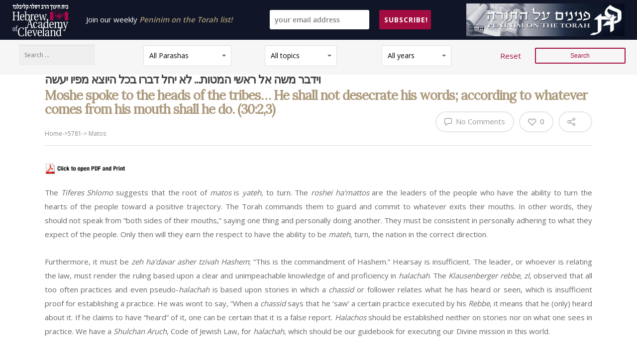

--- FILE ---
content_type: text/html; charset=UTF-8
request_url: https://peninim.org/2021/07/19/moshe-spoke-to-the-heads-of-the-tribes-he-shall-not-desecrate-his-words-according-to-whatever-comes-from-his-mouth-shall-he-do-3023/
body_size: 32018
content:
<!doctype html>


<html lang="en-US" class="no-js">
<head>

<!-- Meta Tags -->
<meta http-equiv="Content-Type" content="text/html; charset=UTF-8" />


	<meta name="viewport" content="width=device-width, initial-scale=1, maximum-scale=1, user-scalable=0" />

	

<!--Shortcut icon-->

<title>Moshe spoke to the heads of the tribes… He shall not desecrate his words; according to whatever comes from his mouth shall he do. (30:2,3) &#8211; Peninim on the Torah</title>
<meta name='robots' content='max-image-preview:large' />
	<style>img:is([sizes="auto" i], [sizes^="auto," i]) { contain-intrinsic-size: 3000px 1500px }</style>
	<link rel='dns-prefetch' href='//fonts.googleapis.com' />
<link rel="alternate" type="application/rss+xml" title="Peninim on the Torah &raquo; Feed" href="https://peninim.org/feed/" />
<link rel="alternate" type="application/rss+xml" title="Peninim on the Torah &raquo; Comments Feed" href="https://peninim.org/comments/feed/" />
<meta property='og:site_name' content='Peninim on the Torah'/><meta property='og:url' content='https://peninim.org/2021/07/19/moshe-spoke-to-the-heads-of-the-tribes-he-shall-not-desecrate-his-words-according-to-whatever-comes-from-his-mouth-shall-he-do-3023/'/><meta property='og:title' content='Moshe spoke to the heads of the tribes… He shall not desecrate his words; according to whatever comes from his mouth shall he do. (30:2,3)'/><meta property='og:type' content='article'/><script type="text/javascript">
/* <![CDATA[ */
window._wpemojiSettings = {"baseUrl":"https:\/\/s.w.org\/images\/core\/emoji\/16.0.1\/72x72\/","ext":".png","svgUrl":"https:\/\/s.w.org\/images\/core\/emoji\/16.0.1\/svg\/","svgExt":".svg","source":{"concatemoji":"https:\/\/peninim.org\/wp-includes\/js\/wp-emoji-release.min.js?ver=6.8.2"}};
/*! This file is auto-generated */
!function(s,n){var o,i,e;function c(e){try{var t={supportTests:e,timestamp:(new Date).valueOf()};sessionStorage.setItem(o,JSON.stringify(t))}catch(e){}}function p(e,t,n){e.clearRect(0,0,e.canvas.width,e.canvas.height),e.fillText(t,0,0);var t=new Uint32Array(e.getImageData(0,0,e.canvas.width,e.canvas.height).data),a=(e.clearRect(0,0,e.canvas.width,e.canvas.height),e.fillText(n,0,0),new Uint32Array(e.getImageData(0,0,e.canvas.width,e.canvas.height).data));return t.every(function(e,t){return e===a[t]})}function u(e,t){e.clearRect(0,0,e.canvas.width,e.canvas.height),e.fillText(t,0,0);for(var n=e.getImageData(16,16,1,1),a=0;a<n.data.length;a++)if(0!==n.data[a])return!1;return!0}function f(e,t,n,a){switch(t){case"flag":return n(e,"\ud83c\udff3\ufe0f\u200d\u26a7\ufe0f","\ud83c\udff3\ufe0f\u200b\u26a7\ufe0f")?!1:!n(e,"\ud83c\udde8\ud83c\uddf6","\ud83c\udde8\u200b\ud83c\uddf6")&&!n(e,"\ud83c\udff4\udb40\udc67\udb40\udc62\udb40\udc65\udb40\udc6e\udb40\udc67\udb40\udc7f","\ud83c\udff4\u200b\udb40\udc67\u200b\udb40\udc62\u200b\udb40\udc65\u200b\udb40\udc6e\u200b\udb40\udc67\u200b\udb40\udc7f");case"emoji":return!a(e,"\ud83e\udedf")}return!1}function g(e,t,n,a){var r="undefined"!=typeof WorkerGlobalScope&&self instanceof WorkerGlobalScope?new OffscreenCanvas(300,150):s.createElement("canvas"),o=r.getContext("2d",{willReadFrequently:!0}),i=(o.textBaseline="top",o.font="600 32px Arial",{});return e.forEach(function(e){i[e]=t(o,e,n,a)}),i}function t(e){var t=s.createElement("script");t.src=e,t.defer=!0,s.head.appendChild(t)}"undefined"!=typeof Promise&&(o="wpEmojiSettingsSupports",i=["flag","emoji"],n.supports={everything:!0,everythingExceptFlag:!0},e=new Promise(function(e){s.addEventListener("DOMContentLoaded",e,{once:!0})}),new Promise(function(t){var n=function(){try{var e=JSON.parse(sessionStorage.getItem(o));if("object"==typeof e&&"number"==typeof e.timestamp&&(new Date).valueOf()<e.timestamp+604800&&"object"==typeof e.supportTests)return e.supportTests}catch(e){}return null}();if(!n){if("undefined"!=typeof Worker&&"undefined"!=typeof OffscreenCanvas&&"undefined"!=typeof URL&&URL.createObjectURL&&"undefined"!=typeof Blob)try{var e="postMessage("+g.toString()+"("+[JSON.stringify(i),f.toString(),p.toString(),u.toString()].join(",")+"));",a=new Blob([e],{type:"text/javascript"}),r=new Worker(URL.createObjectURL(a),{name:"wpTestEmojiSupports"});return void(r.onmessage=function(e){c(n=e.data),r.terminate(),t(n)})}catch(e){}c(n=g(i,f,p,u))}t(n)}).then(function(e){for(var t in e)n.supports[t]=e[t],n.supports.everything=n.supports.everything&&n.supports[t],"flag"!==t&&(n.supports.everythingExceptFlag=n.supports.everythingExceptFlag&&n.supports[t]);n.supports.everythingExceptFlag=n.supports.everythingExceptFlag&&!n.supports.flag,n.DOMReady=!1,n.readyCallback=function(){n.DOMReady=!0}}).then(function(){return e}).then(function(){var e;n.supports.everything||(n.readyCallback(),(e=n.source||{}).concatemoji?t(e.concatemoji):e.wpemoji&&e.twemoji&&(t(e.twemoji),t(e.wpemoji)))}))}((window,document),window._wpemojiSettings);
/* ]]> */
</script>
<style id='wp-emoji-styles-inline-css' type='text/css'>

	img.wp-smiley, img.emoji {
		display: inline !important;
		border: none !important;
		box-shadow: none !important;
		height: 1em !important;
		width: 1em !important;
		margin: 0 0.07em !important;
		vertical-align: -0.1em !important;
		background: none !important;
		padding: 0 !important;
	}
</style>
<link rel='stylesheet' id='wp-block-library-css' href='https://peninim.org/wp-includes/css/dist/block-library/style.min.css?ver=6.8.2' type='text/css' media='all' />
<style id='classic-theme-styles-inline-css' type='text/css'>
/*! This file is auto-generated */
.wp-block-button__link{color:#fff;background-color:#32373c;border-radius:9999px;box-shadow:none;text-decoration:none;padding:calc(.667em + 2px) calc(1.333em + 2px);font-size:1.125em}.wp-block-file__button{background:#32373c;color:#fff;text-decoration:none}
</style>
<style id='global-styles-inline-css' type='text/css'>
:root{--wp--preset--aspect-ratio--square: 1;--wp--preset--aspect-ratio--4-3: 4/3;--wp--preset--aspect-ratio--3-4: 3/4;--wp--preset--aspect-ratio--3-2: 3/2;--wp--preset--aspect-ratio--2-3: 2/3;--wp--preset--aspect-ratio--16-9: 16/9;--wp--preset--aspect-ratio--9-16: 9/16;--wp--preset--color--black: #000000;--wp--preset--color--cyan-bluish-gray: #abb8c3;--wp--preset--color--white: #ffffff;--wp--preset--color--pale-pink: #f78da7;--wp--preset--color--vivid-red: #cf2e2e;--wp--preset--color--luminous-vivid-orange: #ff6900;--wp--preset--color--luminous-vivid-amber: #fcb900;--wp--preset--color--light-green-cyan: #7bdcb5;--wp--preset--color--vivid-green-cyan: #00d084;--wp--preset--color--pale-cyan-blue: #8ed1fc;--wp--preset--color--vivid-cyan-blue: #0693e3;--wp--preset--color--vivid-purple: #9b51e0;--wp--preset--gradient--vivid-cyan-blue-to-vivid-purple: linear-gradient(135deg,rgba(6,147,227,1) 0%,rgb(155,81,224) 100%);--wp--preset--gradient--light-green-cyan-to-vivid-green-cyan: linear-gradient(135deg,rgb(122,220,180) 0%,rgb(0,208,130) 100%);--wp--preset--gradient--luminous-vivid-amber-to-luminous-vivid-orange: linear-gradient(135deg,rgba(252,185,0,1) 0%,rgba(255,105,0,1) 100%);--wp--preset--gradient--luminous-vivid-orange-to-vivid-red: linear-gradient(135deg,rgba(255,105,0,1) 0%,rgb(207,46,46) 100%);--wp--preset--gradient--very-light-gray-to-cyan-bluish-gray: linear-gradient(135deg,rgb(238,238,238) 0%,rgb(169,184,195) 100%);--wp--preset--gradient--cool-to-warm-spectrum: linear-gradient(135deg,rgb(74,234,220) 0%,rgb(151,120,209) 20%,rgb(207,42,186) 40%,rgb(238,44,130) 60%,rgb(251,105,98) 80%,rgb(254,248,76) 100%);--wp--preset--gradient--blush-light-purple: linear-gradient(135deg,rgb(255,206,236) 0%,rgb(152,150,240) 100%);--wp--preset--gradient--blush-bordeaux: linear-gradient(135deg,rgb(254,205,165) 0%,rgb(254,45,45) 50%,rgb(107,0,62) 100%);--wp--preset--gradient--luminous-dusk: linear-gradient(135deg,rgb(255,203,112) 0%,rgb(199,81,192) 50%,rgb(65,88,208) 100%);--wp--preset--gradient--pale-ocean: linear-gradient(135deg,rgb(255,245,203) 0%,rgb(182,227,212) 50%,rgb(51,167,181) 100%);--wp--preset--gradient--electric-grass: linear-gradient(135deg,rgb(202,248,128) 0%,rgb(113,206,126) 100%);--wp--preset--gradient--midnight: linear-gradient(135deg,rgb(2,3,129) 0%,rgb(40,116,252) 100%);--wp--preset--font-size--small: 13px;--wp--preset--font-size--medium: 20px;--wp--preset--font-size--large: 36px;--wp--preset--font-size--x-large: 42px;--wp--preset--spacing--20: 0.44rem;--wp--preset--spacing--30: 0.67rem;--wp--preset--spacing--40: 1rem;--wp--preset--spacing--50: 1.5rem;--wp--preset--spacing--60: 2.25rem;--wp--preset--spacing--70: 3.38rem;--wp--preset--spacing--80: 5.06rem;--wp--preset--shadow--natural: 6px 6px 9px rgba(0, 0, 0, 0.2);--wp--preset--shadow--deep: 12px 12px 50px rgba(0, 0, 0, 0.4);--wp--preset--shadow--sharp: 6px 6px 0px rgba(0, 0, 0, 0.2);--wp--preset--shadow--outlined: 6px 6px 0px -3px rgba(255, 255, 255, 1), 6px 6px rgba(0, 0, 0, 1);--wp--preset--shadow--crisp: 6px 6px 0px rgba(0, 0, 0, 1);}:where(.is-layout-flex){gap: 0.5em;}:where(.is-layout-grid){gap: 0.5em;}body .is-layout-flex{display: flex;}.is-layout-flex{flex-wrap: wrap;align-items: center;}.is-layout-flex > :is(*, div){margin: 0;}body .is-layout-grid{display: grid;}.is-layout-grid > :is(*, div){margin: 0;}:where(.wp-block-columns.is-layout-flex){gap: 2em;}:where(.wp-block-columns.is-layout-grid){gap: 2em;}:where(.wp-block-post-template.is-layout-flex){gap: 1.25em;}:where(.wp-block-post-template.is-layout-grid){gap: 1.25em;}.has-black-color{color: var(--wp--preset--color--black) !important;}.has-cyan-bluish-gray-color{color: var(--wp--preset--color--cyan-bluish-gray) !important;}.has-white-color{color: var(--wp--preset--color--white) !important;}.has-pale-pink-color{color: var(--wp--preset--color--pale-pink) !important;}.has-vivid-red-color{color: var(--wp--preset--color--vivid-red) !important;}.has-luminous-vivid-orange-color{color: var(--wp--preset--color--luminous-vivid-orange) !important;}.has-luminous-vivid-amber-color{color: var(--wp--preset--color--luminous-vivid-amber) !important;}.has-light-green-cyan-color{color: var(--wp--preset--color--light-green-cyan) !important;}.has-vivid-green-cyan-color{color: var(--wp--preset--color--vivid-green-cyan) !important;}.has-pale-cyan-blue-color{color: var(--wp--preset--color--pale-cyan-blue) !important;}.has-vivid-cyan-blue-color{color: var(--wp--preset--color--vivid-cyan-blue) !important;}.has-vivid-purple-color{color: var(--wp--preset--color--vivid-purple) !important;}.has-black-background-color{background-color: var(--wp--preset--color--black) !important;}.has-cyan-bluish-gray-background-color{background-color: var(--wp--preset--color--cyan-bluish-gray) !important;}.has-white-background-color{background-color: var(--wp--preset--color--white) !important;}.has-pale-pink-background-color{background-color: var(--wp--preset--color--pale-pink) !important;}.has-vivid-red-background-color{background-color: var(--wp--preset--color--vivid-red) !important;}.has-luminous-vivid-orange-background-color{background-color: var(--wp--preset--color--luminous-vivid-orange) !important;}.has-luminous-vivid-amber-background-color{background-color: var(--wp--preset--color--luminous-vivid-amber) !important;}.has-light-green-cyan-background-color{background-color: var(--wp--preset--color--light-green-cyan) !important;}.has-vivid-green-cyan-background-color{background-color: var(--wp--preset--color--vivid-green-cyan) !important;}.has-pale-cyan-blue-background-color{background-color: var(--wp--preset--color--pale-cyan-blue) !important;}.has-vivid-cyan-blue-background-color{background-color: var(--wp--preset--color--vivid-cyan-blue) !important;}.has-vivid-purple-background-color{background-color: var(--wp--preset--color--vivid-purple) !important;}.has-black-border-color{border-color: var(--wp--preset--color--black) !important;}.has-cyan-bluish-gray-border-color{border-color: var(--wp--preset--color--cyan-bluish-gray) !important;}.has-white-border-color{border-color: var(--wp--preset--color--white) !important;}.has-pale-pink-border-color{border-color: var(--wp--preset--color--pale-pink) !important;}.has-vivid-red-border-color{border-color: var(--wp--preset--color--vivid-red) !important;}.has-luminous-vivid-orange-border-color{border-color: var(--wp--preset--color--luminous-vivid-orange) !important;}.has-luminous-vivid-amber-border-color{border-color: var(--wp--preset--color--luminous-vivid-amber) !important;}.has-light-green-cyan-border-color{border-color: var(--wp--preset--color--light-green-cyan) !important;}.has-vivid-green-cyan-border-color{border-color: var(--wp--preset--color--vivid-green-cyan) !important;}.has-pale-cyan-blue-border-color{border-color: var(--wp--preset--color--pale-cyan-blue) !important;}.has-vivid-cyan-blue-border-color{border-color: var(--wp--preset--color--vivid-cyan-blue) !important;}.has-vivid-purple-border-color{border-color: var(--wp--preset--color--vivid-purple) !important;}.has-vivid-cyan-blue-to-vivid-purple-gradient-background{background: var(--wp--preset--gradient--vivid-cyan-blue-to-vivid-purple) !important;}.has-light-green-cyan-to-vivid-green-cyan-gradient-background{background: var(--wp--preset--gradient--light-green-cyan-to-vivid-green-cyan) !important;}.has-luminous-vivid-amber-to-luminous-vivid-orange-gradient-background{background: var(--wp--preset--gradient--luminous-vivid-amber-to-luminous-vivid-orange) !important;}.has-luminous-vivid-orange-to-vivid-red-gradient-background{background: var(--wp--preset--gradient--luminous-vivid-orange-to-vivid-red) !important;}.has-very-light-gray-to-cyan-bluish-gray-gradient-background{background: var(--wp--preset--gradient--very-light-gray-to-cyan-bluish-gray) !important;}.has-cool-to-warm-spectrum-gradient-background{background: var(--wp--preset--gradient--cool-to-warm-spectrum) !important;}.has-blush-light-purple-gradient-background{background: var(--wp--preset--gradient--blush-light-purple) !important;}.has-blush-bordeaux-gradient-background{background: var(--wp--preset--gradient--blush-bordeaux) !important;}.has-luminous-dusk-gradient-background{background: var(--wp--preset--gradient--luminous-dusk) !important;}.has-pale-ocean-gradient-background{background: var(--wp--preset--gradient--pale-ocean) !important;}.has-electric-grass-gradient-background{background: var(--wp--preset--gradient--electric-grass) !important;}.has-midnight-gradient-background{background: var(--wp--preset--gradient--midnight) !important;}.has-small-font-size{font-size: var(--wp--preset--font-size--small) !important;}.has-medium-font-size{font-size: var(--wp--preset--font-size--medium) !important;}.has-large-font-size{font-size: var(--wp--preset--font-size--large) !important;}.has-x-large-font-size{font-size: var(--wp--preset--font-size--x-large) !important;}
:where(.wp-block-post-template.is-layout-flex){gap: 1.25em;}:where(.wp-block-post-template.is-layout-grid){gap: 1.25em;}
:where(.wp-block-columns.is-layout-flex){gap: 2em;}:where(.wp-block-columns.is-layout-grid){gap: 2em;}
:root :where(.wp-block-pullquote){font-size: 1.5em;line-height: 1.6;}
</style>
<link rel='stylesheet' id='contact-form-7-css' href='https://peninim.org/wp-content/plugins/contact-form-7/includes/css/styles.css?ver=5.7.7' type='text/css' media='all' />
<link rel='stylesheet' id='alefhebrew-css' href='http://fonts.googleapis.com/earlyaccess/alefhebrew.css?ver=6.8.2' type='text/css' media='all' />
<link rel='stylesheet' id='notosanshebrew-css' href='http://fonts.googleapis.com/earlyaccess/notosanshebrew.css?ver=6.8.2' type='text/css' media='all' />
<link rel='stylesheet' id='opensanshebrewcondensed-css' href='http://fonts.googleapis.com/earlyaccess/opensanshebrewcondensed.css?ver=6.8.2' type='text/css' media='all' />
<link rel='stylesheet' id='miriamclm-css' href='https://peninim.org/wp-content/plugins/hebrew-font/fonts/miriamclm/stylesheet.css?ver=6.8.2' type='text/css' media='all' />
<link rel='stylesheet' id='comixno2-css' href='https://peninim.org/wp-content/plugins/hebrew-font/fonts/comixno2/stylesheet.css?ver=6.8.2' type='text/css' media='all' />
<link rel='stylesheet' id='nehama-css' href='https://peninim.org/wp-content/plugins/hebrew-font/fonts/nehama/stylesheet.css?ver=6.8.2' type='text/css' media='all' />
<link rel='stylesheet' id='turbo-widgets-css' href='https://peninim.org/wp-content/plugins/turbo-widgets/public/css/turbo-widgets-public.css?ver=2.0.0' type='text/css' media='all' />
<link rel='stylesheet' id='udefault-css' href='https://peninim.org/wp-content/plugins/ultimate-wp-query-search-filter/themes/default.css?ver=all' type='text/css' media='all' />
<link rel='stylesheet' id='search-filter-plugin-styles-css' href='https://peninim.org/wp-content/plugins/search-filter-pro/public/assets/css/search-filter.min.css?ver=2.4.6' type='text/css' media='all' />
<link rel='stylesheet' id='font-awesome-css' href='https://peninim.org/wp-content/themes/salient/css/font-awesome.min.css?ver=4.6.3' type='text/css' media='all' />
<link rel='stylesheet' id='parent-style-css' href='https://peninim.org/wp-content/themes/salient/style.css?ver=6.8.2' type='text/css' media='all' />
<link rel='stylesheet' id='mediaelement-css' href='https://peninim.org/wp-includes/js/mediaelement/mediaelementplayer-legacy.min.css?ver=4.2.17' type='text/css' media='all' />
<link rel='stylesheet' id='wp-mediaelement-css' href='https://peninim.org/wp-includes/js/mediaelement/wp-mediaelement.min.css?ver=6.8.2' type='text/css' media='all' />
<link rel='stylesheet' id='rgs-css' href='https://peninim.org/wp-content/themes/salient/css/rgs.css?ver=8.0' type='text/css' media='all' />
<link rel='stylesheet' id='main-styles-css' href='https://peninim.org/wp-content/themes/salient-child/style.css?ver=8.0' type='text/css' media='all' />
<style id='main-styles-inline-css' type='text/css'>
html:not(.page-trans-loaded) { background-color: #ffffff; }
</style>
<link rel='stylesheet' id='magnific-css' href='https://peninim.org/wp-content/themes/salient/css/magnific.css?ver=6.2' type='text/css' media='all' />
<!--[if lt IE 9]>
<link rel='stylesheet' id='nectar-ie8-css' href='https://peninim.org/wp-content/themes/salient/css/ie8.css?ver=6.8.2' type='text/css' media='all' />
<![endif]-->
<link rel='stylesheet' id='responsive-css' href='https://peninim.org/wp-content/themes/salient/css/responsive.css?ver=8.0' type='text/css' media='all' />
<link rel='stylesheet' id='select2-css' href='https://peninim.org/wp-content/themes/salient/css/select2.css?ver=6.2' type='text/css' media='all' />
<link rel='stylesheet' id='skin-ascend-css' href='https://peninim.org/wp-content/themes/salient/css/ascend.css?ver=8.0' type='text/css' media='all' />
<link rel='stylesheet' id='upw_theme_standard-css' href='https://peninim.org/wp-content/plugins/ultimate-posts-widget/css/upw-theme-standard.min.css?ver=6.8.2' type='text/css' media='all' />
<link rel='stylesheet' id='wp-pagenavi-css' href='https://peninim.org/wp-content/plugins/wp-pagenavi/pagenavi-css.css?ver=2.70' type='text/css' media='all' />
<link rel='stylesheet' id='redux-google-fonts-salient_redux-css' href='https://fonts.googleapis.com/css?family=Poppins%3A600%7CLora&#038;ver=1551062256' type='text/css' media='all' />
<script type="text/javascript" src="https://peninim.org/wp-includes/js/jquery/jquery.min.js?ver=3.7.1" id="jquery-core-js"></script>
<script type="text/javascript" src="https://peninim.org/wp-includes/js/jquery/jquery-migrate.min.js?ver=3.4.1" id="jquery-migrate-js"></script>
<script type="text/javascript" src="https://peninim.org/wp-content/plugins/turbo-widgets/public/js/turbo-widgets-public.js?ver=2.0.0" id="turbo-widgets-js"></script>
<script type="text/javascript" id="search-filter-plugin-build-js-extra">
/* <![CDATA[ */
var SF_LDATA = {"ajax_url":"https:\/\/peninim.org\/wp-admin\/admin-ajax.php","home_url":"https:\/\/peninim.org\/"};
/* ]]> */
</script>
<script type="text/javascript" src="https://peninim.org/wp-content/plugins/search-filter-pro/public/assets/js/search-filter-build.min.js?ver=2.4.6" id="search-filter-plugin-build-js"></script>
<script type="text/javascript" src="https://peninim.org/wp-content/plugins/search-filter-pro/public/assets/js/chosen.jquery.min.js?ver=2.4.6" id="search-filter-plugin-chosen-js"></script>
<script type="text/javascript" src="https://peninim.org/wp-content/themes/salient/js/modernizr.js?ver=2.6.2" id="modernizer-js"></script>
<link rel="https://api.w.org/" href="https://peninim.org/wp-json/" /><link rel="alternate" title="JSON" type="application/json" href="https://peninim.org/wp-json/wp/v2/posts/14471" /><link rel="EditURI" type="application/rsd+xml" title="RSD" href="https://peninim.org/xmlrpc.php?rsd" />
<meta name="generator" content="WordPress 6.8.2" />
<link rel="canonical" href="https://peninim.org/2021/07/19/moshe-spoke-to-the-heads-of-the-tribes-he-shall-not-desecrate-his-words-according-to-whatever-comes-from-his-mouth-shall-he-do-3023/" />
<link rel='shortlink' href='https://peninim.org/?p=14471' />
<link rel="alternate" title="oEmbed (JSON)" type="application/json+oembed" href="https://peninim.org/wp-json/oembed/1.0/embed?url=https%3A%2F%2Fpeninim.org%2F2021%2F07%2F19%2Fmoshe-spoke-to-the-heads-of-the-tribes-he-shall-not-desecrate-his-words-according-to-whatever-comes-from-his-mouth-shall-he-do-3023%2F" />
<link rel="alternate" title="oEmbed (XML)" type="text/xml+oembed" href="https://peninim.org/wp-json/oembed/1.0/embed?url=https%3A%2F%2Fpeninim.org%2F2021%2F07%2F19%2Fmoshe-spoke-to-the-heads-of-the-tribes-he-shall-not-desecrate-his-words-according-to-whatever-comes-from-his-mouth-shall-he-do-3023%2F&#038;format=xml" />
<style type="text/css" id="et-bloom-custom-css">
					.et_bloom .et_bloom_optin_2 .et_bloom_form_content { background-color: #151d4f !important; } .et_bloom .et_bloom_optin_2 .et_bloom_form_content button { background-color: #a30c40 !important; } .et_bloom .et_bloom_optin_2 .et_bloom_form_content button { background-color: #a30c40 !important; } .et_bloom .et_bloom_optin_2 h2, .et_bloom .et_bloom_optin_2 h2 span, .et_bloom .et_bloom_optin_2 h2 strong { font-family: "Open Sans", Helvetica, Arial, Lucida, sans-serif; }.et_bloom .et_bloom_optin_2 p, .et_bloom .et_bloom_optin_2 p span, .et_bloom .et_bloom_optin_2 p strong, .et_bloom .et_bloom_optin_2 form input, .et_bloom .et_bloom_optin_2 form button span { font-family: "Open Sans", Helvetica, Arial, Lucida, sans-serif; } 
				</style><script type='text/javascript'>
jQuery(window).scroll(function(e){ 
	var $el = jQuery('.fixedElement'); 
	var isPositionFixed = ($el.css('position') == 'fixed');
	if (jQuery(this).scrollTop() > 175 && !isPositionFixed){ 
		jQuery('.fixedElement').css({'position': 'fixed', 'top': '0px'}); 
	}
	if (jQuery(this).scrollTop() < 175 && isPositionFixed)
	{
		jQuery('.fixedElement').css({'position': 'static', 'top': '0px'}); 
	} 
  });
</script>
<style type="text/css">body a{color:#a30c40;}#header-outer:not([data-lhe="animated_underline"]) header#top nav > ul > li > a:hover,#header-outer:not([data-lhe="animated_underline"]) header#top nav .sf-menu > li.sfHover > a,header#top nav > ul > li.button_bordered > a:hover,#header-outer:not([data-lhe="animated_underline"]) header#top nav .sf-menu li.current-menu-item > a,header#top nav .sf-menu li.current_page_item > a .sf-sub-indicator i,header#top nav .sf-menu li.current_page_ancestor > a .sf-sub-indicator i,#header-outer:not([data-lhe="animated_underline"]) header#top nav .sf-menu li.current_page_ancestor > a,#header-outer:not([data-lhe="animated_underline"]) header#top nav .sf-menu li.current-menu-ancestor > a,#header-outer:not([data-lhe="animated_underline"]) header#top nav .sf-menu li.current_page_item > a,body header#top nav .sf-menu li.current_page_item > a .sf-sub-indicator [class^="icon-"],header#top nav .sf-menu li.current_page_ancestor > a .sf-sub-indicator [class^="icon-"],.sf-menu li ul li.sfHover > a .sf-sub-indicator [class^="icon-"],#header-outer:not(.transparent) #social-in-menu a i:after,.testimonial_slider[data-rating-color="accent-color"] .star-rating .filled:before,ul.sf-menu > li > a:hover > .sf-sub-indicator i,ul.sf-menu > li > a:active > .sf-sub-indicator i,ul.sf-menu > li.sfHover > a > .sf-sub-indicator i,.sf-menu ul li.current_page_item > a,.sf-menu ul li.current-menu-ancestor > a,.sf-menu ul li.current_page_ancestor > a,.sf-menu ul a:focus,.sf-menu ul a:hover,.sf-menu ul a:active,.sf-menu ul li:hover > a,.sf-menu ul li.sfHover > a,.sf-menu li ul li a:hover,.sf-menu li ul li.sfHover > a,#footer-outer a:hover,.recent-posts .post-header a:hover,article.post .post-header a:hover,article.result a:hover,article.post .post-header h2 a,.single article.post .post-meta a:hover,.comment-list .comment-meta a:hover,label span,.wpcf7-form p span,.icon-3x[class^="icon-"],.icon-3x[class*=" icon-"],.icon-tiny[class^="icon-"],body .circle-border,article.result .title a,.home .blog-recent .col .post-header a:hover,.home .blog-recent .col .post-header h3 a,#single-below-header a:hover,header#top #logo:hover,.sf-menu > li.current_page_ancestor > a > .sf-sub-indicator [class^="icon-"],.sf-menu > li.current-menu-ancestor > a > .sf-sub-indicator [class^="icon-"],body #mobile-menu li.open > a [class^="icon-"],.pricing-column h3,.pricing-table[data-style="flat-alternative"] .pricing-column.accent-color h4,.pricing-table[data-style="flat-alternative"] .pricing-column.accent-color .interval,.comment-author a:hover,.project-attrs li i,#footer-outer #copyright li a i:hover,.col:hover > [class^="icon-"].icon-3x.accent-color.alt-style.hovered,.col:hover > [class*=" icon-"].icon-3x.accent-color.alt-style.hovered,#header-outer .widget_shopping_cart .cart_list a,.woocommerce .star-rating,.woocommerce-page table.cart a.remove,.woocommerce form .form-row .required,.woocommerce-page form .form-row .required,body #header-secondary-outer #social a:hover i,.woocommerce ul.products li.product .price,body .twitter-share:hover i,.twitter-share.hovered i,body .linkedin-share:hover i,.linkedin-share.hovered i,body .google-plus-share:hover i,.google-plus-share.hovered i,.pinterest-share:hover i,.pinterest-share.hovered i,.facebook-share:hover i,.facebook-share.hovered i,.woocommerce-page ul.products li.product .price,.nectar-milestone .number.accent-color,header#top nav > ul > li.megamenu > ul > li > a:hover,header#top nav > ul > li.megamenu > ul > li.sfHover > a,body #portfolio-nav a:hover i,span.accent-color,.nectar-love:hover i,.nectar-love.loved i,.portfolio-items .nectar-love:hover i,.portfolio-items .nectar-love.loved i,body .hovered .nectar-love i,header#top nav ul #search-btn a:hover span,header#top nav ul .slide-out-widget-area-toggle a:hover span,#search-outer #search #close a span:hover,.carousel-wrap[data-full-width="true"] .carousel-heading a:hover i,#search-outer .ui-widget-content li:hover a .title,#search-outer .ui-widget-content .ui-state-hover .title,#search-outer .ui-widget-content .ui-state-focus .title,.portfolio-filters-inline .container ul li a.active,body [class^="icon-"].icon-default-style,.single-post #single-below-header.fullscreen-header .icon-salient-heart-2,.svg-icon-holder[data-color="accent-color"],.team-member a.accent-color:hover,.ascend .comment-list .reply a,.wpcf7-form .wpcf7-not-valid-tip,.text_on_hover.product .add_to_cart_button,.blog-recent[data-style="minimal"] .col > span,.blog-recent[data-style="title_only"] .col:hover .post-header .title,.woocommerce-checkout-review-order-table .product-info .amount,.tabbed[data-style="minimal"] > ul li a.active-tab,.masonry.classic_enhanced article.post .post-meta a:hover i,.blog-recent[data-style*="classic_enhanced"] .post-meta a:hover i,.blog-recent[data-style*="classic_enhanced"] .post-meta .icon-salient-heart-2.loved,.masonry.classic_enhanced article.post .post-meta .icon-salient-heart-2.loved,.single #single-meta ul li:not(.meta-share-count):hover i,.single #single-meta ul li:not(.meta-share-count):hover a,.single #single-meta ul li:not(.meta-share-count):hover span,.single #single-meta ul li.meta-share-count .nectar-social a:hover i,#project-meta #single-meta ul li > a,#project-meta ul li.meta-share-count .nectar-social a:hover i,#project-meta ul li:not(.meta-share-count):hover i,#project-meta ul li:not(.meta-share-count):hover span,div[data-style="minimal"] .toggle:hover h3 a,div[data-style="minimal"] .toggle.open h3 a,.nectar-icon-list[data-icon-style="border"][data-icon-color="accent-color"] .list-icon-holder[data-icon_type="numerical"] span,.nectar-icon-list[data-icon-color="accent-color"][data-icon-style="border"] .content h4,body[data-dropdown-style="minimal"] #header-outer .woocommerce.widget_shopping_cart .cart_list li a.remove,body[data-dropdown-style="minimal"] #header-outer .woocommerce.widget_shopping_cart .cart_list li a.remove,#post-area.standard-minimal article.post .post-meta .date a,#post-area.standard-minimal article.post .post-header h2 a:hover,#post-area.standard-minimal article.post .more-link:hover span,#post-area.standard-minimal article.post .more-link span:after,#post-area.standard-minimal article.post .minimal-post-meta a:hover,body #pagination .page-numbers.prev:hover,body #pagination .page-numbers.next:hover,html body .woocommerce-pagination a.page-numbers:hover,body .woocommerce-pagination a.page-numbers:hover,body #pagination a.page-numbers:hover,.nectar-slide-in-cart .widget_shopping_cart .cart_list a,.sf-menu ul li.open-submenu > a,.woocommerce p.stars a:hover,.woocommerce .material.product .product-wrap .product-add-to-cart a:hover,.woocommerce .material.product .product-wrap .product-add-to-cart a:hover > span,.woocommerce-MyAccount-navigation ul li.is-active a:before,.woocommerce-MyAccount-navigation ul li:hover a:before,.woocommerce.ascend .price_slider_amount button.button[type="submit"],html .ascend.woocommerce #sidebar div ul li a:hover,html .ascend.woocommerce #sidebar div ul li.current-cat > a,.woocommerce .widget_layered_nav ul li.chosen a:after,.woocommerce-page .widget_layered_nav ul li.chosen a:after,body[data-form-submit="see-through"] input[type=submit],body[data-form-submit="see-through"] button[type=submit],#header-outer[data-format="left-header"] .sf-menu .sub-menu .current-menu-item > a,.nectar_icon_wrap[data-color="accent-color"] i,.nectar_team_member_close .inner:before,body[data-dropdown-style="minimal"]:not([data-header-format="left-header"]) header#top nav > ul > li.megamenu > ul > li > ul > li.has-ul > a:hover,body:not([data-header-format="left-header"]) header#top nav > ul > li.megamenu > ul > li > ul > li.has-ul > a:hover,body[data-dropdown-style="minimal"] #header-outer:not([data-format="left-header"]) header#top nav > ul > li.megamenu ul ul li.current-menu-item.has-ul > a,body[data-dropdown-style="minimal"] #header-outer:not([data-format="left-header"]) header#top nav > ul > li.megamenu ul ul li.current-menu-ancestor.has-ul > a,body .wpb_row .span_12 .portfolio-filters-inline[data-color-scheme="accent-color-underline"].full-width-section a.active,body .wpb_row .span_12 .portfolio-filters-inline[data-color-scheme="accent-color-underline"].full-width-section a:hover{color:#a30c40!important;}.col:not(#post-area):not(.span_12):not(#sidebar):hover [class^="icon-"].icon-3x.accent-color.alt-style.hovered,body .col:not(#post-area):not(.span_12):not(#sidebar):hover a [class*=" icon-"].icon-3x.accent-color.alt-style.hovered,.ascend #header-outer:not(.transparent) .cart-outer:hover .cart-menu-wrap:not(.has_products) .icon-salient-cart{color:#a30c40!important;}.orbit-wrapper div.slider-nav span.right,.orbit-wrapper div.slider-nav span.left,.flex-direction-nav a,.jp-play-bar,.jp-volume-bar-value,.jcarousel-prev:hover,.jcarousel-next:hover,.portfolio-items .col[data-default-color="true"] .work-item:not(.style-3) .work-info-bg,.portfolio-items .col[data-default-color="true"] .bottom-meta,.portfolio-filters a,.portfolio-filters #sort-portfolio,.project-attrs li span,.progress li span,.nectar-progress-bar span,#footer-outer #footer-widgets .col .tagcloud a:hover,#sidebar .widget .tagcloud a:hover,article.post .more-link span:hover,#fp-nav.tooltip ul li .fp-tooltip .tooltip-inner,article.post.quote .post-content .quote-inner,article.post.link .post-content .link-inner,#pagination .next a:hover,#pagination .prev a:hover,.comment-list .reply a:hover,input[type=submit]:hover,input[type="button"]:hover,#footer-outer #copyright li a.vimeo:hover,#footer-outer #copyright li a.behance:hover,.toggle.open h3 a,.tabbed > ul li a.active-tab,[class*=" icon-"],.icon-normal,.bar_graph li span,.nectar-button[data-color-override="false"].regular-button,.nectar-button.tilt.accent-color,body .swiper-slide .button.transparent_2 a.primary-color:hover,#footer-outer #footer-widgets .col input[type="submit"],.carousel-prev:hover,.carousel-next:hover,body .products-carousel .carousel-next:hover,body .products-carousel .carousel-prev:hover,.blog-recent .more-link span:hover,.post-tags a:hover,.pricing-column.highlight h3,.pricing-table[data-style="flat-alternative"] .pricing-column.highlight h3 .highlight-reason,.pricing-table[data-style="flat-alternative"] .pricing-column.accent-color:before,#to-top:hover,#to-top.dark:hover,body[data-button-style*="rounded"] #to-top:after,#pagination a.page-numbers:hover,#pagination span.page-numbers.current,.single-portfolio .facebook-share a:hover,.single-portfolio .twitter-share a:hover,.single-portfolio .pinterest-share a:hover,.single-post .facebook-share a:hover,.single-post .twitter-share a:hover,.single-post .pinterest-share a:hover,.mejs-controls .mejs-time-rail .mejs-time-current,.mejs-controls .mejs-volume-button .mejs-volume-slider .mejs-volume-current,.mejs-controls .mejs-horizontal-volume-slider .mejs-horizontal-volume-current,article.post.quote .post-content .quote-inner,article.post.link .post-content .link-inner,article.format-status .post-content .status-inner,article.post.format-aside .aside-inner,body #header-secondary-outer #social li a.behance:hover,body #header-secondary-outer #social li a.vimeo:hover,#sidebar .widget:hover [class^="icon-"].icon-3x,.woocommerce-page button.single_add_to_cart_button,article.post.quote .content-inner .quote-inner .whole-link,.masonry.classic_enhanced article.post.quote.wide_tall .post-content a:hover .quote-inner,.masonry.classic_enhanced article.post.link.wide_tall .post-content a:hover .link-inner,.iosSlider .prev_slide:hover,.iosSlider .next_slide:hover,body [class^="icon-"].icon-3x.alt-style.accent-color,body [class*=" icon-"].icon-3x.alt-style.accent-color,#slide-out-widget-area,#slide-out-widget-area-bg.fullscreen,#slide-out-widget-area-bg.fullscreen-alt .bg-inner,#header-outer .widget_shopping_cart a.button,body[data-button-style="rounded"] .wpb_wrapper .twitter-share:before,body[data-button-style="rounded"] .wpb_wrapper .twitter-share.hovered:before,body[data-button-style="rounded"] .wpb_wrapper .facebook-share:before,body[data-button-style="rounded"] .wpb_wrapper .facebook-share.hovered:before,body[data-button-style="rounded"] .wpb_wrapper .google-plus-share:before,body[data-button-style="rounded"] .wpb_wrapper .google-plus-share.hovered:before,body[data-button-style="rounded"] .wpb_wrapper .nectar-social:hover > *:before,body[data-button-style="rounded"] .wpb_wrapper .pinterest-share:before,body[data-button-style="rounded"] .wpb_wrapper .pinterest-share.hovered:before,body[data-button-style="rounded"] .wpb_wrapper .linkedin-share:before,body[data-button-style="rounded"] .wpb_wrapper .linkedin-share.hovered:before,#header-outer a.cart-contents .cart-wrap span,.swiper-slide .button.solid_color a,.swiper-slide .button.solid_color_2 a,.portfolio-filters,button[type=submit]:hover,#buddypress button:hover,#buddypress a.button:hover,#buddypress ul.button-nav li.current a,header#top nav ul .slide-out-widget-area-toggle a:hover i.lines,header#top nav ul .slide-out-widget-area-toggle a:hover i.lines:after,header#top nav ul .slide-out-widget-area-toggle a:hover i.lines:before,header#top nav ul .slide-out-widget-area-toggle[data-icon-animation="simple-transform"] a:hover i.lines-button:after,#buddypress a.button:focus,.text_on_hover.product a.added_to_cart,.woocommerce div.product .woocommerce-tabs .full-width-content ul.tabs li a:after,.woocommerce div[data-project-style="text_on_hover"] .cart .quantity input.minus,.woocommerce div[data-project-style="text_on_hover"] .cart .quantity input.plus,.woocommerce-cart .wc-proceed-to-checkout a.checkout-button,.woocommerce .span_4 input[type="submit"].checkout-button,.portfolio-filters-inline[data-color-scheme="accent-color"],body[data-fancy-form-rcs="1"] [type="radio"]:checked + label:after,.select2-container .select2-choice:hover,.select2-dropdown-open .select2-choice,header#top nav > ul > li.button_solid_color > a:before,#header-outer.transparent header#top nav > ul > li.button_solid_color > a:before,.tabbed[data-style*="minimal"] > ul li a:after,.twentytwenty-handle,.twentytwenty-horizontal .twentytwenty-handle:before,.twentytwenty-horizontal .twentytwenty-handle:after,.twentytwenty-vertical .twentytwenty-handle:before,.twentytwenty-vertical .twentytwenty-handle:after,.masonry.classic_enhanced .posts-container article .meta-category a:hover,.blog-recent[data-style*="classic_enhanced"] .meta-category a:hover,.masonry.classic_enhanced .posts-container article .video-play-button,.bottom_controls #portfolio-nav .controls li a i:after,.bottom_controls #portfolio-nav ul:first-child li#all-items a:hover i,.nectar_video_lightbox.nectar-button[data-color="default-accent-color"],.nectar_video_lightbox.nectar-button[data-color="transparent-accent-color"]:hover,.testimonial_slider[data-style="multiple_visible"][data-color*="accent-color"] .flickity-page-dots .dot.is-selected:before,.testimonial_slider[data-style="multiple_visible"][data-color*="accent-color"] blockquote.is-selected p,.nectar-recent-posts-slider .container .strong span:before,#page-header-bg[data-post-hs="default_minimal"] .inner-wrap > a:hover,.single .heading-title[data-header-style="default_minimal"] .meta-category a:hover,body.single-post .sharing-default-minimal .nectar-love.loved,.nectar-fancy-box:after,.divider-small-border[data-color="accent-color"],.divider-border[data-color="accent-color"],div[data-style="minimal"] .toggle.open i:after,div[data-style="minimal"] .toggle:hover i:after,div[data-style="minimal"] .toggle.open i:before,div[data-style="minimal"] .toggle:hover i:before,.nectar-animated-title[data-color="accent-color"] .nectar-animated-title-inner:after,#fp-nav:not(.light-controls).tooltip_alt ul li a span:after,#fp-nav.tooltip_alt ul li a span:after,.nectar-video-box[data-color="default-accent-color"] a.nectar_video_lightbox,body .nectar-video-box[data-color="default-accent-color"][data-hover="zoom_button"] a.nectar_video_lightbox:after,.span_12.dark .owl-theme .owl-dots .owl-dot.active span,.span_12.dark .owl-theme .owl-dots .owl-dot:hover span,.nectar_image_with_hotspots[data-stlye="color_pulse"][data-color="accent-color"] .nectar_hotspot,.nectar_image_with_hotspots .nectar_hotspot_wrap .nttip .tipclose span:before,.nectar_image_with_hotspots .nectar_hotspot_wrap .nttip .tipclose span:after,.portfolio-filters-inline[data-color-scheme="accent-color-underline"] a:after,body[data-dropdown-style="minimal"] #header-outer header#top nav > ul > li:not(.megamenu) ul a:hover,body[data-dropdown-style="minimal"] #header-outer header#top nav > ul > li:not(.megamenu) li.sfHover > a,body[data-dropdown-style="minimal"] #header-outer:not([data-format="left-header"]) header#top nav > ul > li:not(.megamenu) li.sfHover > a,body[data-dropdown-style="minimal"] header#top nav > ul > li.megamenu > ul ul li a:hover,body[data-dropdown-style="minimal"] header#top nav > ul > li.megamenu > ul ul li.sfHover > a,body[data-dropdown-style="minimal"]:not([data-header-format="left-header"]) header#top nav > ul > li.megamenu > ul ul li.current-menu-item > a,body[data-dropdown-style="minimal"] #header-outer .widget_shopping_cart a.button,body[data-dropdown-style="minimal"] #header-secondary-outer ul > li:not(.megamenu) li.sfHover > a,body[data-dropdown-style="minimal"] #header-secondary-outer ul > li:not(.megamenu) ul a:hover,#post-area.standard-minimal article.post .more-link span:before,.nectar-slide-in-cart .widget_shopping_cart a.button,body[data-header-format="left-header"] #header-outer[data-lhe="animated_underline"] header#top nav ul li:not([class*="button_"]) > a span:after,.woocommerce .material.product .add_to_cart_button,body nav.woocommerce-pagination span.page-numbers.current,body[data-dropdown-style="minimal"] #header-outer:not([data-format="left-header"]) header#top nav > ul > li:not(.megamenu) ul a:hover,body[data-form-submit="regular"] input[type=submit],body[data-form-submit="regular"] button[type=submit],body[data-form-submit="see-through"] input[type=submit]:hover,body[data-form-submit="see-through"] button[type=submit]:hover,body[data-form-submit="see-through"] .container-wrap .span_12.light input[type=submit]:hover,body[data-form-submit="see-through"] .container-wrap .span_12.light button[type=submit]:hover,body[data-form-submit="regular"] .container-wrap .span_12.light input[type=submit]:hover,body[data-form-submit="regular"] .container-wrap .span_12.light button[type=submit]:hover,.nectar_icon_wrap[data-style="border-animation"][data-color="accent-color"]:not([data-draw="true"]) .nectar_icon:hover,body[data-dropdown-style="minimal"] #header-outer:not([data-format="left-header"]) header#top nav > ul > li:not(.megamenu) ul li.current-menu-item > a,body[data-dropdown-style="minimal"] #header-outer:not([data-format="left-header"]) header#top nav > ul > li:not(.megamenu) ul li.current-menu-ancestor > a,.nectar-social-sharing-fixed > a:before,.nectar-social-sharing-fixed .nectar-social a,.tabbed[data-style="minimal_alt"] .magic-line,.nectar-google-map[data-nectar-marker-color="accent-color"] .animated-dot .middle-dot,.nectar-google-map[data-nectar-marker-color="accent-color"] .animated-dot div[class*="signal"],.nectar_video_lightbox.play_button_with_text[data-color="default-accent-color"] span.play > .inner-wrap:before,.nectar-hor-list-item[data-color="accent-color"]:before{background-color:#a30c40!important;}.col:hover > [class^="icon-"].icon-3x:not(.alt-style).accent-color.hovered,.col:hover > [class*=" icon-"].icon-3x:not(.alt-style).accent-color.hovered,body .nectar-button.see-through-2[data-hover-color-override="false"]:hover,.col:not(#post-area):not(.span_12):not(#sidebar):hover [class^="icon-"].icon-3x:not(.alt-style).accent-color.hovered,.col:not(#post-area):not(.span_12):not(#sidebar):hover a [class*=" icon-"].icon-3x:not(.alt-style).accent-color.hovered{background-color:#a30c40!important;}.bottom_controls #portfolio-nav ul:first-child li#all-items a:hover i{box-shadow:-.6em 0 #a30c40,-.6em .6em #a30c40,.6em 0 #a30c40,.6em -.6em #a30c40,0 -.6em #a30c40,-.6em -.6em #a30c40,0 .6em #a30c40,.6em .6em #a30c40;}.tabbed > ul li a.active-tab,body[data-form-style="minimal"] label:after,body .recent_projects_widget a:hover img,.recent_projects_widget a:hover img,#sidebar #flickr a:hover img,body .nectar-button.see-through-2[data-hover-color-override="false"]:hover,#footer-outer #flickr a:hover img,body[data-button-style="rounded"] .wpb_wrapper .twitter-share:before,body[data-button-style="rounded"] .wpb_wrapper .twitter-share.hovered:before,body[data-button-style="rounded"] .wpb_wrapper .facebook-share:before,body[data-button-style="rounded"] .wpb_wrapper .facebook-share.hovered:before,body[data-button-style="rounded"] .wpb_wrapper .google-plus-share:before,body[data-button-style="rounded"] .wpb_wrapper .google-plus-share.hovered:before,body[data-button-style="rounded"] .wpb_wrapper .nectar-social:hover > *:before,body[data-button-style="rounded"] .wpb_wrapper .pinterest-share:before,body[data-button-style="rounded"] .wpb_wrapper .pinterest-share.hovered:before,body[data-button-style="rounded"] .wpb_wrapper .linkedin-share:before,body[data-button-style="rounded"] .wpb_wrapper .linkedin-share.hovered:before,#featured article .post-title a:hover,#header-outer[data-lhe="animated_underline"] header#top nav > ul > li > a:after,body #featured article .post-title a:hover,div.wpcf7-validation-errors,body[data-fancy-form-rcs="1"] [type="radio"]:checked + label:before,body[data-fancy-form-rcs="1"] [type="radio"]:checked + label:after,body[data-fancy-form-rcs="1"] input[type="checkbox"]:checked + label > span,.select2-container .select2-choice:hover,.select2-dropdown-open .select2-choice,#header-outer:not(.transparent) header#top nav > ul > li.button_bordered > a:hover:before,.single #single-meta ul li:not(.meta-share-count):hover a,.single #project-meta ul li:not(.meta-share-count):hover a,div[data-style="minimal"] .toggle.default.open i,div[data-style="minimal"] .toggle.default:hover i,div[data-style="minimal"] .toggle.accent-color.open i,div[data-style="minimal"] .toggle.accent-color:hover i,.nectar_image_with_hotspots .nectar_hotspot_wrap .nttip .tipclose,body[data-button-style="rounded"] #pagination > a:hover,body[data-form-submit="see-through"] input[type=submit],body[data-form-submit="see-through"] button[type=submit],.nectar_icon_wrap[data-style="border-basic"][data-color="accent-color"] .nectar_icon,.nectar_icon_wrap[data-style="border-animation"][data-color="accent-color"]:not([data-draw="true"]) .nectar_icon,.nectar_icon_wrap[data-style="border-animation"][data-color="accent-color"][data-draw="true"]:hover .nectar_icon,.span_12.dark .nectar_video_lightbox.play_button_with_text[data-color="default-accent-color"] span.play:before,.span_12.dark .nectar_video_lightbox.play_button_with_text[data-color="default-accent-color"] span.play:after{border-color:#a30c40!important;}#fp-nav:not(.light-controls).tooltip_alt ul li a.active span,#fp-nav.tooltip_alt ul li a.active span{box-shadow:inset 0 0 0 2px #a30c40;-webkit-box-shadow:inset 0 0 0 2px #a30c40;}.default-loading-icon:before{border-top-color:#a30c40!important;}#header-outer a.cart-contents span:before,#fp-nav.tooltip ul li .fp-tooltip .tooltip-inner:after{border-color:transparent #a30c40!important;}body .col:not(#post-area):not(.span_12):not(#sidebar):hover .hovered .circle-border,body #sidebar .widget:hover .circle-border,body .testimonial_slider[data-style="multiple_visible"][data-color*="accent-color"] blockquote .bottom-arrow:after,body .dark .testimonial_slider[data-style="multiple_visible"][data-color*="accent-color"] blockquote .bottom-arrow:after,.portfolio-items[data-ps="6"] .bg-overlay,.portfolio-items[data-ps="6"].no-masonry .bg-overlay,.nectar_team_member_close .inner{border-color:#a30c40;}.gallery a:hover img{border-color:#a30c40!important;}@media only screen and (min-width :1px) and (max-width :1000px){body #featured article .post-title > a{background-color:#a30c40;}body #featured article .post-title > a{border-color:#a30c40;}}.nectar-button.regular-button.extra-color-1,.nectar-button.tilt.extra-color-1{background-color:#151d4f!important;}.icon-3x[class^="icon-"].extra-color-1:not(.alt-style),.icon-tiny[class^="icon-"].extra-color-1,.icon-3x[class*=" icon-"].extra-color-1:not(.alt-style),body .icon-3x[class*=" icon-"].extra-color-1:not(.alt-style) .circle-border,.woocommerce-page table.cart a.remove,#header-outer .widget_shopping_cart .cart_list li a.remove,#header-outer .woocommerce.widget_shopping_cart .cart_list li a.remove,.nectar-milestone .number.extra-color-1,span.extra-color-1,.team-member ul.social.extra-color-1 li a,.stock.out-of-stock,body [class^="icon-"].icon-default-style.extra-color-1,body [class^="icon-"].icon-default-style[data-color="extra-color-1"],.team-member a.extra-color-1:hover,.pricing-table[data-style="flat-alternative"] .pricing-column.highlight.extra-color-1 h3,.pricing-table[data-style="flat-alternative"] .pricing-column.extra-color-1 h4,.pricing-table[data-style="flat-alternative"] .pricing-column.extra-color-1 .interval,.svg-icon-holder[data-color="extra-color-1"],div[data-style="minimal"] .toggle.extra-color-1:hover h3 a,div[data-style="minimal"] .toggle.extra-color-1.open h3 a,.nectar-icon-list[data-icon-style="border"][data-icon-color="extra-color-1"] .list-icon-holder[data-icon_type="numerical"] span,.nectar-icon-list[data-icon-color="extra-color-1"][data-icon-style="border"] .content h4,.nectar_icon_wrap[data-color="extra-color-1"] i,body .wpb_row .span_12 .portfolio-filters-inline[data-color-scheme="extra-color-1-underline"].full-width-section a.active,body .wpb_row .span_12 .portfolio-filters-inline[data-color-scheme="extra-color-1-underline"].full-width-section a:hover,.testimonial_slider[data-rating-color="extra-color-1"] .star-rating .filled:before,header#top nav > ul > li.button_bordered_2 > a:hover{color:#151d4f!important;}.col:hover > [class^="icon-"].icon-3x.extra-color-1:not(.alt-style),.col:hover > [class*=" icon-"].icon-3x.extra-color-1:not(.alt-style).hovered,body .swiper-slide .button.transparent_2 a.extra-color-1:hover,body .col:not(#post-area):not(.span_12):not(#sidebar):hover [class^="icon-"].icon-3x.extra-color-1:not(.alt-style).hovered,body .col:not(#post-area):not(#sidebar):not(.span_12):hover a [class*=" icon-"].icon-3x.extra-color-1:not(.alt-style).hovered,#sidebar .widget:hover [class^="icon-"].icon-3x.extra-color-1:not(.alt-style),.portfolio-filters-inline[data-color-scheme="extra-color-1"],.pricing-table[data-style="flat-alternative"] .pricing-column.extra-color-1:before,.pricing-table[data-style="flat-alternative"] .pricing-column.highlight.extra-color-1 h3 .highlight-reason,.nectar-button.nectar_video_lightbox[data-color="default-extra-color-1"],.nectar_video_lightbox.nectar-button[data-color="transparent-extra-color-1"]:hover,.testimonial_slider[data-style="multiple_visible"][data-color*="extra-color-1"] .flickity-page-dots .dot.is-selected:before,.testimonial_slider[data-style="multiple_visible"][data-color*="extra-color-1"] blockquote.is-selected p,.nectar-fancy-box[data-color="extra-color-1"]:after,.divider-small-border[data-color="extra-color-1"],.divider-border[data-color="extra-color-1"],div[data-style="minimal"] .toggle.extra-color-1.open i:after,div[data-style="minimal"] .toggle.extra-color-1:hover i:after,div[data-style="minimal"] .toggle.open.extra-color-1 i:before,div[data-style="minimal"] .toggle.extra-color-1:hover i:before,.nectar-animated-title[data-color="extra-color-1"] .nectar-animated-title-inner:after,.nectar-video-box[data-color="extra-color-1"] a.nectar_video_lightbox,body .nectar-video-box[data-color="extra-color-1"][data-hover="zoom_button"] a.nectar_video_lightbox:after,.nectar_image_with_hotspots[data-stlye="color_pulse"][data-color="extra-color-1"] .nectar_hotspot,.portfolio-filters-inline[data-color-scheme="extra-color-1-underline"] a:after,.nectar_icon_wrap[data-style="border-animation"][data-color="extra-color-1"]:not([data-draw="true"]) .nectar_icon:hover,.nectar-google-map[data-nectar-marker-color="extra-color-1"] .animated-dot .middle-dot,.nectar-google-map[data-nectar-marker-color="extra-color-1"] .animated-dot div[class*="signal"],.nectar_video_lightbox.play_button_with_text[data-color="extra-color-1"] span.play > .inner-wrap:before,.nectar-hor-list-item[data-color="extra-color-1"]:before,header#top nav > ul > li.button_solid_color_2 > a:before,#header-outer.transparent header#top nav > ul > li.button_solid_color_2 > a:before{background-color:#151d4f!important;}body [class^="icon-"].icon-3x.alt-style.extra-color-1,body [class*=" icon-"].icon-3x.alt-style.extra-color-1,[class*=" icon-"].extra-color-1.icon-normal,.extra-color-1.icon-normal,.bar_graph li span.extra-color-1,.nectar-progress-bar span.extra-color-1,#header-outer .widget_shopping_cart a.button,.woocommerce ul.products li.product .onsale,.woocommerce-page ul.products li.product .onsale,.woocommerce span.onsale,.woocommerce-page span.onsale,.woocommerce-page table.cart a.remove:hover,.swiper-slide .button.solid_color a.extra-color-1,.swiper-slide .button.solid_color_2 a.extra-color-1,.toggle.open.extra-color-1 h3 a{background-color:#151d4f!important;}.col:hover > [class^="icon-"].icon-3x.extra-color-1.alt-style.hovered,.col:hover > [class*=" icon-"].icon-3x.extra-color-1.alt-style.hovered,.no-highlight.extra-color-1 h3,.col:not(#post-area):not(.span_12):not(#sidebar):hover [class^="icon-"].icon-3x.extra-color-1.alt-style.hovered,body .col:not(#post-area):not(.span_12):not(#sidebar):hover a [class*=" icon-"].icon-3x.extra-color-1.alt-style.hovered{color:#151d4f!important;}body .col:not(#post-area):not(.span_12):not(#sidebar):hover .extra-color-1.hovered .circle-border,.woocommerce-page table.cart a.remove,#header-outer .woocommerce.widget_shopping_cart .cart_list li a.remove,#header-outer .woocommerce.widget_shopping_cart .cart_list li a.remove,body #sidebar .widget:hover .extra-color-1 .circle-border,.woocommerce-page table.cart a.remove,body .testimonial_slider[data-style="multiple_visible"][data-color*="extra-color-1"] blockquote .bottom-arrow:after,body .dark .testimonial_slider[data-style="multiple_visible"][data-color*="extra-color-1"] blockquote .bottom-arrow:after,div[data-style="minimal"] .toggle.open.extra-color-1 i,div[data-style="minimal"] .toggle.extra-color-1:hover i,.nectar_icon_wrap[data-style="border-basic"][data-color="extra-color-1"] .nectar_icon,.nectar_icon_wrap[data-style="border-animation"][data-color="extra-color-1"]:not([data-draw="true"]) .nectar_icon,.nectar_icon_wrap[data-style="border-animation"][data-color="extra-color-1"][data-draw="true"]:hover .nectar_icon,.span_12.dark .nectar_video_lightbox.play_button_with_text[data-color="extra-color-1"] span.play:before,.span_12.dark .nectar_video_lightbox.play_button_with_text[data-color="extra-color-1"] span.play:after,#header-outer:not(.transparent) header#top nav > ul > li.button_bordered_2 > a:hover:before{border-color:#151d4f;}.pricing-column.highlight.extra-color-1 h3{background-color:#151d4f!important;}.nectar-button.regular-button.extra-color-2,.nectar-button.tilt.extra-color-2{background-color:#151d4f!important;}.icon-3x[class^="icon-"].extra-color-2:not(.alt-style),.icon-3x[class*=" icon-"].extra-color-2:not(.alt-style),.icon-tiny[class^="icon-"].extra-color-2,body .icon-3x[class*=" icon-"].extra-color-2 .circle-border,.nectar-milestone .number.extra-color-2,span.extra-color-2,.team-member ul.social.extra-color-2 li a,body [class^="icon-"].icon-default-style.extra-color-2,body [class^="icon-"].icon-default-style[data-color="extra-color-2"],.team-member a.extra-color-2:hover,.pricing-table[data-style="flat-alternative"] .pricing-column.highlight.extra-color-2 h3,.pricing-table[data-style="flat-alternative"] .pricing-column.extra-color-2 h4,.pricing-table[data-style="flat-alternative"] .pricing-column.extra-color-2 .interval,.svg-icon-holder[data-color="extra-color-2"],div[data-style="minimal"] .toggle.extra-color-2:hover h3 a,div[data-style="minimal"] .toggle.extra-color-2.open h3 a,.nectar-icon-list[data-icon-style="border"][data-icon-color="extra-color-2"] .list-icon-holder[data-icon_type="numerical"] span,.nectar-icon-list[data-icon-color="extra-color-2"][data-icon-style="border"] .content h4,.nectar_icon_wrap[data-color="extra-color-2"] i,body .wpb_row .span_12 .portfolio-filters-inline[data-color-scheme="extra-color-2-underline"].full-width-section a.active,body .wpb_row .span_12 .portfolio-filters-inline[data-color-scheme="extra-color-2-underline"].full-width-section a:hover,.testimonial_slider[data-rating-color="extra-color-2"] .star-rating .filled:before{color:#151d4f!important;}.col:hover > [class^="icon-"].icon-3x.extra-color-2:not(.alt-style).hovered,.col:hover > [class*=" icon-"].icon-3x.extra-color-2:not(.alt-style).hovered,body .swiper-slide .button.transparent_2 a.extra-color-2:hover,.col:not(#post-area):not(.span_12):not(#sidebar):hover [class^="icon-"].icon-3x.extra-color-2:not(.alt-style).hovered,.col:not(#post-area):not(.span_12):not(#sidebar):hover a [class*=" icon-"].icon-3x.extra-color-2:not(.alt-style).hovered,#sidebar .widget:hover [class^="icon-"].icon-3x.extra-color-2:not(.alt-style),.pricing-table[data-style="flat-alternative"] .pricing-column.highlight.extra-color-2 h3 .highlight-reason,.nectar-button.nectar_video_lightbox[data-color="default-extra-color-2"],.nectar_video_lightbox.nectar-button[data-color="transparent-extra-color-2"]:hover,.testimonial_slider[data-style="multiple_visible"][data-color*="extra-color-2"] .flickity-page-dots .dot.is-selected:before,.testimonial_slider[data-style="multiple_visible"][data-color*="extra-color-2"] blockquote.is-selected p,.nectar-fancy-box[data-color="extra-color-2"]:after,.divider-small-border[data-color="extra-color-2"],.divider-border[data-color="extra-color-2"],div[data-style="minimal"] .toggle.extra-color-2.open i:after,div[data-style="minimal"] .toggle.extra-color-2:hover i:after,div[data-style="minimal"] .toggle.open.extra-color-2 i:before,div[data-style="minimal"] .toggle.extra-color-2:hover i:before,.nectar-animated-title[data-color="extra-color-2"] .nectar-animated-title-inner:after,.nectar-video-box[data-color="extra-color-2"] a.nectar_video_lightbox,body .nectar-video-box[data-color="extra-color-2"][data-hover="zoom_button"] a.nectar_video_lightbox:after,.nectar_image_with_hotspots[data-stlye="color_pulse"][data-color="extra-color-2"] .nectar_hotspot,.portfolio-filters-inline[data-color-scheme="extra-color-2-underline"] a:after,.nectar_icon_wrap[data-style="border-animation"][data-color="extra-color-2"]:not([data-draw="true"]) .nectar_icon:hover,.nectar-google-map[data-nectar-marker-color="extra-color-2"] .animated-dot .middle-dot,.nectar-google-map[data-nectar-marker-color="extra-color-2"] .animated-dot div[class*="signal"],.nectar_video_lightbox.play_button_with_text[data-color="extra-color-2"] span.play > .inner-wrap:before,.nectar-hor-list-item[data-color="extra-color-2"]:before{background-color:#151d4f!important;}body [class^="icon-"].icon-3x.alt-style.extra-color-2,body [class*=" icon-"].icon-3x.alt-style.extra-color-2,[class*=" icon-"].extra-color-2.icon-normal,.extra-color-2.icon-normal,.bar_graph li span.extra-color-2,.nectar-progress-bar span.extra-color-2,.woocommerce .product-wrap .add_to_cart_button.added,.woocommerce-message,.woocommerce-error,.woocommerce-info,.woocommerce .widget_price_filter .ui-slider .ui-slider-range,.woocommerce-page .widget_price_filter .ui-slider .ui-slider-range,.swiper-slide .button.solid_color a.extra-color-2,.swiper-slide .button.solid_color_2 a.extra-color-2,.toggle.open.extra-color-2 h3 a,.portfolio-filters-inline[data-color-scheme="extra-color-2"],.pricing-table[data-style="flat-alternative"] .pricing-column.extra-color-2:before{background-color:#151d4f!important;}.col:hover > [class^="icon-"].icon-3x.extra-color-2.alt-style.hovered,.col:hover > [class*=" icon-"].icon-3x.extra-color-2.alt-style.hovered,.no-highlight.extra-color-2 h3,.col:not(#post-area):not(.span_12):not(#sidebar):hover [class^="icon-"].icon-3x.extra-color-2.alt-style.hovered,body .col:not(#post-area):not(.span_12):not(#sidebar):hover a [class*=" icon-"].icon-3x.extra-color-2.alt-style.hovered{color:#151d4f!important;}body .col:not(#post-area):not(.span_12):not(#sidebar):hover .extra-color-2.hovered .circle-border,body #sidebar .widget:hover .extra-color-2 .circle-border,body .testimonial_slider[data-style="multiple_visible"][data-color*="extra-color-2"] blockquote .bottom-arrow:after,body .dark .testimonial_slider[data-style="multiple_visible"][data-color*="extra-color-2"] blockquote .bottom-arrow:after,div[data-style="minimal"] .toggle.open.extra-color-2 i,div[data-style="minimal"] .toggle.extra-color-2:hover i,.nectar_icon_wrap[data-style="border-basic"][data-color="extra-color-2"] .nectar_icon,.nectar_icon_wrap[data-style="border-animation"][data-color="extra-color-2"]:not([data-draw="true"]) .nectar_icon,.nectar_icon_wrap[data-style="border-animation"][data-color="extra-color-2"][data-draw="true"]:hover .nectar_icon,.span_12.dark .nectar_video_lightbox.play_button_with_text[data-color="extra-color-2"] span.play:before,.span_12.dark .nectar_video_lightbox.play_button_with_text[data-color="extra-color-2"] span.play:after{border-color:#151d4f;}.pricing-column.highlight.extra-color-2 h3{background-color:#151d4f!important;}.nectar-button.regular-button.extra-color-3,.nectar-button.tilt.extra-color-3{background-color:#333333!important;}.icon-3x[class^="icon-"].extra-color-3:not(.alt-style),.icon-3x[class*=" icon-"].extra-color-3:not(.alt-style),.icon-tiny[class^="icon-"].extra-color-3,body .icon-3x[class*=" icon-"].extra-color-3 .circle-border,.nectar-milestone .number.extra-color-3,span.extra-color-3,.team-member ul.social.extra-color-3 li a,body [class^="icon-"].icon-default-style.extra-color-3,body [class^="icon-"].icon-default-style[data-color="extra-color-3"],.team-member a.extra-color-3:hover,.pricing-table[data-style="flat-alternative"] .pricing-column.highlight.extra-color-3 h3,.pricing-table[data-style="flat-alternative"] .pricing-column.extra-color-3 h4,.pricing-table[data-style="flat-alternative"] .pricing-column.extra-color-3 .interval,.svg-icon-holder[data-color="extra-color-3"],div[data-style="minimal"] .toggle.extra-color-3:hover h3 a,div[data-style="minimal"] .toggle.extra-color-3.open h3 a,.nectar-icon-list[data-icon-style="border"][data-icon-color="extra-color-3"] .list-icon-holder[data-icon_type="numerical"] span,.nectar-icon-list[data-icon-color="extra-color-3"][data-icon-style="border"] .content h4,.nectar_icon_wrap[data-color="extra-color-3"] i,body .wpb_row .span_12 .portfolio-filters-inline[data-color-scheme="extra-color-3-underline"].full-width-section a.active,body .wpb_row .span_12 .portfolio-filters-inline[data-color-scheme="extra-color-3-underline"].full-width-section a:hover,.testimonial_slider[data-rating-color="extra-color-3"] .star-rating .filled:before{color:#333333!important;}.col:hover > [class^="icon-"].icon-3x.extra-color-3:not(.alt-style).hovered,.col:hover > [class*=" icon-"].icon-3x.extra-color-3:not(.alt-style).hovered,body .swiper-slide .button.transparent_2 a.extra-color-3:hover,.col:not(#post-area):not(.span_12):not(#sidebar):hover [class^="icon-"].icon-3x.extra-color-3:not(.alt-style).hovered,.col:not(#post-area):not(.span_12):not(#sidebar):hover a [class*=" icon-"].icon-3x.extra-color-3:not(.alt-style).hovered,#sidebar .widget:hover [class^="icon-"].icon-3x.extra-color-3:not(.alt-style),.portfolio-filters-inline[data-color-scheme="extra-color-3"],.pricing-table[data-style="flat-alternative"] .pricing-column.extra-color-3:before,.pricing-table[data-style="flat-alternative"] .pricing-column.highlight.extra-color-3 h3 .highlight-reason,.nectar-button.nectar_video_lightbox[data-color="default-extra-color-3"],.nectar_video_lightbox.nectar-button[data-color="transparent-extra-color-3"]:hover,.testimonial_slider[data-style="multiple_visible"][data-color*="extra-color-3"] .flickity-page-dots .dot.is-selected:before,.testimonial_slider[data-style="multiple_visible"][data-color*="extra-color-3"] blockquote.is-selected p,.nectar-fancy-box[data-color="extra-color-3"]:after,.divider-small-border[data-color="extra-color-3"],.divider-border[data-color="extra-color-3"],div[data-style="minimal"] .toggle.extra-color-3.open i:after,div[data-style="minimal"] .toggle.extra-color-3:hover i:after,div[data-style="minimal"] .toggle.open.extra-color-3 i:before,div[data-style="minimal"] .toggle.extra-color-3:hover i:before,.nectar-animated-title[data-color="extra-color-3"] .nectar-animated-title-inner:after,.nectar-video-box[data-color="extra-color-3"] a.nectar_video_lightbox,body .nectar-video-box[data-color="extra-color-3"][data-hover="zoom_button"] a.nectar_video_lightbox:after,.nectar_image_with_hotspots[data-stlye="color_pulse"][data-color="extra-color-3"] .nectar_hotspot,.portfolio-filters-inline[data-color-scheme="extra-color-3-underline"] a:after,.nectar_icon_wrap[data-style="border-animation"][data-color="extra-color-3"]:not([data-draw="true"]) .nectar_icon:hover,.nectar-google-map[data-nectar-marker-color="extra-color-3"] .animated-dot .middle-dot,.nectar-google-map[data-nectar-marker-color="extra-color-3"] .animated-dot div[class*="signal"],.nectar_video_lightbox.play_button_with_text[data-color="extra-color-3"] span.play > .inner-wrap:before,.nectar-hor-list-item[data-color="extra-color-3"]:before{background-color:#333333!important;}body [class^="icon-"].icon-3x.alt-style.extra-color-3,body [class*=" icon-"].icon-3x.alt-style.extra-color-3,.extra-color-3.icon-normal,[class*=" icon-"].extra-color-3.icon-normal,.bar_graph li span.extra-color-3,.nectar-progress-bar span.extra-color-3,.swiper-slide .button.solid_color a.extra-color-3,.swiper-slide .button.solid_color_2 a.extra-color-3,.toggle.open.extra-color-3 h3 a{background-color:#333333!important;}.col:hover > [class^="icon-"].icon-3x.extra-color-3.alt-style.hovered,.col:hover > [class*=" icon-"].icon-3x.extra-color-3.alt-style.hovered,.no-highlight.extra-color-3 h3,.col:not(#post-area):not(.span_12):not(#sidebar):hover [class^="icon-"].icon-3x.extra-color-3.alt-style.hovered,body .col:not(#post-area):not(.span_12):not(#sidebar):hover a [class*=" icon-"].icon-3x.extra-color-3.alt-style.hovered{color:#333333!important;}body .col:not(#post-area):not(.span_12):not(#sidebar):hover .extra-color-3.hovered .circle-border,body #sidebar .widget:hover .extra-color-3 .circle-border,body .testimonial_slider[data-style="multiple_visible"][data-color*="extra-color-3"] blockquote .bottom-arrow:after,body .dark .testimonial_slider[data-style="multiple_visible"][data-color*="extra-color-3"] blockquote .bottom-arrow:after,div[data-style="minimal"] .toggle.open.extra-color-3 i,div[data-style="minimal"] .toggle.extra-color-3:hover i,.nectar_icon_wrap[data-style="border-basic"][data-color="extra-color-3"] .nectar_icon,.nectar_icon_wrap[data-style="border-animation"][data-color="extra-color-3"]:not([data-draw="true"]) .nectar_icon,.nectar_icon_wrap[data-style="border-animation"][data-color="extra-color-3"][data-draw="true"]:hover .nectar_icon,.span_12.dark .nectar_video_lightbox.play_button_with_text[data-color="extra-color-3"] span.play:before,.span_12.dark .nectar_video_lightbox.play_button_with_text[data-color="extra-color-3"] span.play:after{border-color:#333333;}.pricing-column.highlight.extra-color-3 h3{background-color:#333333!important;}.divider-small-border[data-color="extra-color-gradient-1"],.divider-border[data-color="extra-color-gradient-1"],.nectar-progress-bar span.extra-color-gradient-1{background:#3452ff;background:linear-gradient(to right,#3452ff,#ff1053);}.icon-normal.extra-color-gradient-1,body [class^="icon-"].icon-3x.alt-style.extra-color-gradient-1,.nectar-button.extra-color-gradient-1:after,.nectar-button.see-through-extra-color-gradient-1:after,.nectar_icon_wrap[data-color="extra-color-gradient-1"] i,.nectar_icon_wrap[data-style="border-animation"][data-color="extra-color-gradient-1"]:before{background:#3452ff;background:linear-gradient(to bottom right,#3452ff,#ff1053);}.testimonial_slider[data-rating-color="extra-color-gradient-1"] .star-rating .filled:before{color:#3452ff;background:linear-gradient(to right,#3452ff,#ff1053);-webkit-background-clip:text;-webkit-text-fill-color:transparent;background-clip:text;text-fill-color:transparent;}.nectar-button.extra-color-gradient-1,.nectar-button.see-through-extra-color-gradient-1{border-width:3px;border-style:solid;-moz-border-image:-moz-linear-gradient(top right,#3452ff 0,#ff1053 100%);-webkit-border-image:-webkit-linear-gradient(top right,#3452ff 0,#ff1053 100%);border-image:linear-gradient(to bottom right,#3452ff 0,#ff1053 100%);border-image-slice:1;}.nectar-gradient-text[data-color="extra-color-gradient-1"][data-direction="horizontal"] *{background-image:linear-gradient(to right,#3452ff,#ff1053);}.nectar-gradient-text[data-color="extra-color-gradient-1"] *,.nectar-icon-list[data-icon-style="border"][data-icon-color="extra-color-gradient-1"] .list-icon-holder[data-icon_type="numerical"] span{color:#3452ff;background:linear-gradient(to bottom right,#3452ff,#ff1053);-webkit-background-clip:text;-webkit-text-fill-color:transparent;background-clip:text;text-fill-color:transparent;display:inline-block;}[class^="icon-"][data-color="extra-color-gradient-1"]:before,[class*=" icon-"][data-color="extra-color-gradient-1"]:before,[class^="icon-"].extra-color-gradient-1:not(.icon-normal):before,[class*=" icon-"].extra-color-gradient-1:not(.icon-normal):before,.nectar_icon_wrap[data-color="extra-color-gradient-1"] i{color:#3452ff;background:linear-gradient(to bottom right,#3452ff,#ff1053);-webkit-background-clip:text;-webkit-text-fill-color:transparent;background-clip:text;text-fill-color:transparent;display:initial;}.nectar-button.extra-color-gradient-1 .hover,.nectar-button.see-through-extra-color-gradient-1 .start{background:#3452ff;background:linear-gradient(to bottom right,#3452ff,#ff1053);-webkit-background-clip:text;-webkit-text-fill-color:transparent;background-clip:text;text-fill-color:transparent;display:initial;}.nectar-button.extra-color-gradient-1.no-text-grad .hover,.nectar-button.see-through-extra-color-gradient-1.no-text-grad .start{background:transparent!important;color:#3452ff!important;}.divider-small-border[data-color="extra-color-gradient-2"],.divider-border[data-color="extra-color-gradient-2"],.nectar-progress-bar span.extra-color-gradient-2{background:#2AC4EA;background:linear-gradient(to right,#2AC4EA,#32d6ff);}.icon-normal.extra-color-gradient-2,body [class^="icon-"].icon-3x.alt-style.extra-color-gradient-2,.nectar-button.extra-color-gradient-2:after,.nectar-button.see-through-extra-color-gradient-2:after,.nectar_icon_wrap[data-color="extra-color-gradient-2"] i,.nectar_icon_wrap[data-style="border-animation"][data-color="extra-color-gradient-2"]:before{background:#2AC4EA;background:linear-gradient(to bottom right,#2AC4EA,#32d6ff);}.testimonial_slider[data-rating-color="extra-color-gradient-2"] .star-rating .filled:before{color:#2AC4EA;background:linear-gradient(to right,#2AC4EA,#32d6ff);-webkit-background-clip:text;-webkit-text-fill-color:transparent;background-clip:text;text-fill-color:transparent;}.nectar-button.extra-color-gradient-2,.nectar-button.see-through-extra-color-gradient-2{border-width:3px;border-style:solid;-moz-border-image:-moz-linear-gradient(top right,#2AC4EA 0,#32d6ff 100%);-webkit-border-image:-webkit-linear-gradient(top right,#2AC4EA 0,#32d6ff 100%);border-image:linear-gradient(to bottom right,#2AC4EA 0,#32d6ff 100%);border-image-slice:1;}.nectar-gradient-text[data-color="extra-color-gradient-2"][data-direction="horizontal"] *{background-image:linear-gradient(to right,#2AC4EA,#32d6ff);}.nectar-gradient-text[data-color="extra-color-gradient-2"] *,.nectar-icon-list[data-icon-style="border"][data-icon-color="extra-color-gradient-2"] .list-icon-holder[data-icon_type="numerical"] span{color:#2AC4EA;background:linear-gradient(to bottom right,#2AC4EA,#32d6ff);-webkit-background-clip:text;-webkit-text-fill-color:transparent;background-clip:text;text-fill-color:transparent;display:inline-block;}[class^="icon-"][data-color="extra-color-gradient-2"]:before,[class*=" icon-"][data-color="extra-color-gradient-2"]:before,[class^="icon-"].extra-color-gradient-2:not(.icon-normal):before,[class*=" icon-"].extra-color-gradient-2:not(.icon-normal):before,.nectar_icon_wrap[data-color="extra-color-gradient-2"] i{color:#2AC4EA;background:linear-gradient(to bottom right,#2AC4EA,#32d6ff);-webkit-background-clip:text;-webkit-text-fill-color:transparent;background-clip:text;text-fill-color:transparent;display:initial;}.nectar-button.extra-color-gradient-2 .hover,.nectar-button.see-through-extra-color-gradient-2 .start{background:#2AC4EA;background:linear-gradient(to bottom right,#2AC4EA,#32d6ff);-webkit-background-clip:text;-webkit-text-fill-color:transparent;background-clip:text;text-fill-color:transparent;display:initial;}.nectar-button.extra-color-gradient-2.no-text-grad .hover,.nectar-button.see-through-extra-color-gradient-2.no-text-grad .start{background:transparent!important;color:#2AC4EA!important;}html .container-wrap,.project-title,html .ascend .container-wrap,html .ascend .project-title,html body .vc_text_separator div,html .carousel-wrap[data-full-width="true"] .carousel-heading,html .carousel-wrap span.left-border,html .carousel-wrap span.right-border,.single-post.ascend #page-header-bg.fullscreen-header,.single-post #single-below-header.fullscreen-header,html #page-header-wrap,html .page-header-no-bg,html #full_width_portfolio .project-title.parallax-effect,html .portfolio-items .col,html .page-template-template-portfolio-php .portfolio-items .col.span_3,html .page-template-template-portfolio-php .portfolio-items .col.span_4{background-color:#ffffff;}body #header-outer,body #search-outer{background-color:#0f1628;}body #header-outer,body[data-header-color="dark"] #header-outer{background-color:rgba(15,22,40,100);}header#top nav > ul > li > a,header#top #logo,header#top .span_9 > .slide-out-widget-area-toggle i,.sf-sub-indicator [class^="icon-"],body[data-header-color="custom"].ascend #boxed #header-outer .cart-menu .cart-icon-wrap i,body.ascend #boxed #header-outer .cart-menu .cart-icon-wrap i,.sf-sub-indicator [class*=" icon-"],header#top nav ul #search-btn a span,header#top #toggle-nav i,header#top #toggle-nav i,header#top #mobile-cart-link i,#header-outer .cart-menu .cart-icon-wrap .icon-salient-cart,#search-outer #search input[type="text"],#search-outer #search #close a span,body[data-header-format="left-header"] #social-in-menu a{color:#ffffff!important;}header#top nav ul .slide-out-widget-area-toggle a i.lines,header#top nav ul .slide-out-widget-area-toggle a i.lines:after,.slide-out-widget-area-toggle[data-icon-animation="simple-transform"]:not(.mobile-icon) .lines-button:after,header#top nav ul .slide-out-widget-area-toggle a i.lines:before,header#top .slide-out-widget-area-toggle.mobile-icon .lines-button.x2 .lines:before,header#top .slide-out-widget-area-toggle.mobile-icon .lines-button.x2 .lines:after,header#top .slide-out-widget-area-toggle[data-icon-animation="simple-transform"].mobile-icon .lines-button:after,header#top .slide-out-widget-area-toggle[data-icon-animation="spin-and-transform"].mobile-icon .lines-button.x2 .lines{background-color:#ffffff!important;}header#top nav > ul > li.button_bordered > a:before{border-color:#ffffff;}#header-outer:not([data-lhe="animated_underline"]) header#top nav > ul > li > a:hover,body #header-outer:not(.transparent) #social-in-menu a i:after,#header-outer:not([data-lhe="animated_underline"]) header#top nav .sf-menu > li.sfHover > a,body #header-outer:not([data-lhe="animated_underline"]) header#top nav > ul > li > a:hover,header#top #logo:hover,.ascend #header-outer:not(.transparent) .cart-outer:hover .cart-menu-wrap:not(.has_products) .icon-salient-cart,body #header-outer:not([data-lhe="animated_underline"]) header#top nav .sf-menu > li.sfHover > a,body #header-outer:not([data-lhe="animated_underline"]) header#top nav .sf-menu > li.current-menu-item > a,body #header-outer:not([data-lhe="animated_underline"]) header#top nav .sf-menu > li.current_page_item > a .sf-sub-indicator i,body header#top nav .sf-menu > li.current_page_ancestor > a .sf-sub-indicator i,body #header-outer:not([data-lhe="animated_underline"]) header#top nav .sf-menu > li.sfHover > a,body #header-outer:not([data-lhe="animated_underline"]) header#top nav .sf-menu > li.current_page_ancestor > a,body #header-outer:not([data-lhe="animated_underline"]) header#top nav .sf-menu > li.current-menu-ancestor > a,body #header-outer:not([data-lhe="animated_underline"]) header#top nav .sf-menu > li.current-menu-ancestor > a i,body #header-outer:not([data-lhe="animated_underline"]) header#top nav .sf-menu > li.current_page_item > a,body header#top nav .sf-menu > li.current_page_item > a .sf-sub-indicator [class^="icon-"],body header#top nav .sf-menu > li.current_page_ancestor > a .sf-sub-indicator [class^="icon-"],body #header-outer:not([data-lhe="animated_underline"]) header#top nav .sf-menu > li.current-menu-ancestor > a,body .sf-menu > li.sfHover > a .sf-sub-indicator [class^="icon-"],body .sf-menu > li:hover > a .sf-sub-indicator [class^="icon-"],body .sf-menu > li:hover > a,header#top nav ul #search-btn a:hover span,header#top nav ul .slide-out-widget-area-toggle a:hover span,#search-outer #search #close a span:hover{color:#AB987A!important;}header#top nav ul .slide-out-widget-area-toggle a:hover i.lines,header#top nav ul .slide-out-widget-area-toggle a:hover i.lines:after,body header#top nav ul .slide-out-widget-area-toggle[data-icon-animation="simple-transform"] a:hover .lines-button:after,header#top nav ul .slide-out-widget-area-toggle a:hover i.lines:before,body[data-header-format="left-header"] #header-outer[data-lhe="animated_underline"] header#top nav > ul > li:not([class*="button_"]) > a > span:after{background-color:#AB987A!important;}#header-outer[data-lhe="animated_underline"] header#top nav > ul > li > a:after{border-color:#AB987A!important;}#search-outer .ui-widget-content,header#top .sf-menu li ul li a,body[data-dropdown-style="minimal"]:not([data-header-format="left-header"]) header#top .sf-menu li ul,header#top nav > ul > li.megamenu > ul.sub-menu,body header#top nav > ul > li.megamenu > ul.sub-menu > li > a,#header-outer .widget_shopping_cart .cart_list a,#header-secondary-outer ul ul li a,#header-outer .widget_shopping_cart .cart_list li,.woocommerce .cart-notification,#header-outer .widget_shopping_cart_content{background-color:#f2f2f2!important;}html body[data-header-format="left-header"] #header-outer .cart-outer .cart-notification:after{border-color:transparent transparent #f2f2f2 transparent;}header#top .sf-menu li ul li a:hover,body header#top nav .sf-menu ul li.sfHover > a,header#top .sf-menu li ul li.current-menu-item > a,header#top .sf-menu li ul li.current-menu-ancestor > a,header#top nav > ul > li.megamenu > ul ul li a:hover,header#top nav > ul > li.megamenu > ul ul li.current-menu-item > a,#header-secondary-outer ul ul li a:hover,body #header-secondary-outer .sf-menu ul li.sfHover > a,#header-outer .widget_shopping_cart .cart_list li:hover,#header-outer .widget_shopping_cart .cart_list li:hover a,#search-outer .ui-widget-content li:hover,.ui-state-hover,.ui-widget-content .ui-state-hover,.ui-widget-header .ui-state-hover,.ui-state-focus,.ui-widget-content .ui-state-focus,.ui-widget-header .ui-state-focus,body[data-dropdown-style="minimal"] #header-outer header#top nav > ul > li:not(.megamenu) ul a:hover,body[data-dropdown-style="minimal"] #header-outer header#top nav > ul > li:not(.megamenu) li.sfHover > a,body[data-dropdown-style="minimal"] #header-outer:not([data-format="left-header"]) header#top nav > ul > li:not(.megamenu) li.sfHover > a,body[data-dropdown-style="minimal"] header#top nav > ul > li.megamenu > ul ul li a:hover,body[data-dropdown-style="minimal"] header#top nav > ul > li.megamenu > ul ul li.sfHover > a,body[data-dropdown-style="minimal"] #header-outer:not([data-format="left-header"]) header#top nav > ul > li:not(.megamenu) ul a:hover,body[data-dropdown-style="minimal"]:not([data-header-format="left-header"]) header#top nav > ul > li.megamenu > ul ul li.current-menu-item > a,body[data-dropdown-style="minimal"] #header-outer:not([data-format="left-header"]) header#top nav > ul > li:not(.megamenu) ul li.current-menu-item > a,body[data-dropdown-style="minimal"] #header-outer:not([data-format="left-header"]) header#top nav > ul > li:not(.megamenu) ul li.current-menu-ancestor > a{background-color:#0f1628!important;}#search-outer .ui-widget-content li a,#search-outer .ui-widget-content i,header#top .sf-menu li ul li a,body #header-outer .widget_shopping_cart .cart_list a,#header-secondary-outer ul ul li a,.woocommerce .cart-notification .item-name,.cart-outer .cart-notification,.sf-menu li ul .sf-sub-indicator [class^="icon-"],.sf-menu li ul .sf-sub-indicator [class*=" icon-"],#header-outer .widget_shopping_cart .quantity,body[data-dropdown-style="minimal"] #header-outer:not([data-format="left-header"]) header#top nav > ul > li:not(.megamenu) ul a{color:#0f1628!important;}#search-outer .ui-widget-content li:hover a .title,#search-outer .ui-widget-content .ui-state-hover .title,#search-outer .ui-widget-content .ui-state-focus .title,#search-outer .ui-widget-content li:hover a,#search-outer .ui-widget-content li:hover i,#search-outer .ui-widget-content .ui-state-hover a,#search-outer .ui-widget-content .ui-state-focus a,#search-outer .ui-widget-content .ui-state-hover i,#search-outer .ui-widget-content .ui-state-focus i,#search-outer .ui-widget-content .ui-state-hover span,#search-outer .ui-widget-content .ui-state-focus span,body header#top nav .sf-menu ul li.sfHover > a,header#top nav > ul > li.megamenu > ul ul li.current-menu-item > a,body #header-outer .widget_shopping_cart .cart_list li:hover a,#header-secondary-outer ul ul li:hover > a,body #header-secondary-outer ul ul li:hover > a i,body header#top nav .sf-menu ul li.sfHover > a .sf-sub-indicator i,#header-outer .widget_shopping_cart li:hover .quantity,body header#top nav .sf-menu ul li:hover > a .sf-sub-indicator i,body header#top nav .sf-menu ul li:hover > a,header#top nav > ul > li.megamenu > ul > li > a:hover,header#top nav > ul > li.megamenu > ul > li.sfHover > a,body header#top nav .sf-menu ul li.current-menu-item > a,body #header-outer:not([data-lhe="animated_underline"]) header#top nav .sf-menu ul li.current-menu-item > a,body header#top nav .sf-menu ul li.current_page_item > a .sf-sub-indicator i,body header#top nav .sf-menu ul li.current_page_ancestor > a .sf-sub-indicator i,body header#top nav .sf-menu ul li.sfHover > a,#header-secondary-outer ul li.sfHover > a,body header#top nav .sf-menu ul li.current_page_ancestor > a,body header#top nav .sf-menu ul li.current-menu-ancestor > a,body header#top nav .sf-menu ul li.current_page_item > a,body header#top nav .sf-menu ul li.current_page_item > a .sf-sub-indicator [class^="icon-"],body header#top nav .sf-menu ul li.current_page_ancestor > a .sf-sub-indicator [class^="icon-"],body header#top nav .sf-menu ul li.current-menu-ancestor > a,body header#top nav .sf-menu ul li.current_page_item > a,body .sf-menu ul li ul li.sfHover > a .sf-sub-indicator [class^="icon-"],body ul.sf-menu > li > a:active > .sf-sub-indicator i,body ul.sf-menu > li.sfHover > a > .sf-sub-indicator i,body .sf-menu ul li.current_page_item > a,body .sf-menu ul li.current-menu-ancestor > a,body .sf-menu ul li.current_page_ancestor > a,body .sf-menu ul a:focus,body .sf-menu ul a:hover,body .sf-menu ul a:active,body .sf-menu ul li:hover > a,body .sf-menu ul li.sfHover > a,.body sf-menu li ul li a:hover,body[data-dropdown-style="minimal"] #header-outer:not([data-format="left-header"]) header#top nav > ul > li:not(.megamenu) li.sfHover > a,body .sf-menu li ul li.sfHover > a,body header#top nav > ul > li.megamenu ul li:hover > a,body[data-dropdown-style="minimal"] #header-outer header#top nav > ul > li:not(.megamenu) ul a:hover,body[data-dropdown-style="minimal"] #header-outer header#top nav > ul > li:not(.megamenu) li.sfHover > a,body[data-dropdown-style="minimal"] #header-outer header#top nav ul li li.sfHover > a .sf-sub-indicator [class^="icon-"],body[data-dropdown-style="minimal"] header#top nav > ul > li.megamenu > ul ul li a:hover,body[data-dropdown-style="minimal"] header#top nav > ul > li.megamenu > ul ul li.sfHover > a,body[data-dropdown-style="minimal"] #header-outer header#top nav ul li li:hover > a .sf-sub-indicator [class^="icon-"],body[data-dropdown-style="minimal"] #header-outer:not([data-format="left-header"]) header#top nav > ul > li:not(.megamenu) ul a:hover,body[data-dropdown-style="minimal"]:not([data-header-format="left-header"]) header#top nav > ul > li.megamenu > ul ul li.current-menu-item > a,body[data-dropdown-style="minimal"] #header-outer:not([data-format="left-header"]) header#top nav > ul > li:not(.megamenu) li.current-menu-item > a,body[data-dropdown-style="minimal"] #header-outer:not([data-format="left-header"]) header#top nav > ul > li:not(.megamenu) ul li.current-menu-item > a,body[data-dropdown-style="minimal"] #header-outer:not([data-format="left-header"]) header#top nav > ul > li:not(.megamenu) ul li.current-menu-ancestor > a,body[data-dropdown-style="minimal"] #header-outer:not([data-format="left-header"]) header#top nav > ul > li:not(.megamenu) ul li.current-menu-ancestor > a .sf-sub-indicator [class^="icon-"],body[data-dropdown-style="minimal"] #header-outer:not([data-format="left-header"]) header#top nav > ul > li.megamenu ul ul li.current-menu-item > a,body[data-dropdown-style="minimal"]:not([data-header-format="left-header"]) header#top nav > ul > li.megamenu > ul > li > ul > li.has-ul > a:hover,body:not([data-header-format="left-header"]) header#top nav > ul > li.megamenu > ul > li:hover > a,body:not([data-header-format="left-header"]) header#top nav > ul > li.megamenu > ul > li > ul > li.has-ul:hover > a,body[data-dropdown-style="minimal"]:not([data-header-format="left-header"]) header#top nav > ul > li.megamenu > ul > li:hover > a,body[data-dropdown-style="minimal"]:not([data-header-format="left-header"]) header#top nav > ul > li.megamenu > ul > li > ul > li.has-ul:hover > a,body[data-dropdown-style="minimal"] #header-outer:not([data-format="left-header"]) header#top nav > ul > li.megamenu ul ul li.current-menu-item.has-ul > a,body[data-dropdown-style="minimal"] #header-outer:not([data-format="left-header"]) header#top nav > ul > li.megamenu ul ul li.current-menu-ancestor.has-ul > a{color:#ffffff!important;}body:not([data-header-format="left-header"]) header#top nav > ul > li.megamenu > ul > li > a,body:not([data-header-format="left-header"]) header#top nav > ul > li.megamenu > ul > li > ul > li.has-ul > a,body[data-dropdown-style="minimal"]:not([data-header-format="left-header"]) header#top nav > ul > li.megamenu > ul > li > a,#header-outer:not([data-lhe="animated_underline"]) header#top nav .sf-menu li.megamenu ul li.current_page_ancestor > a,#header-outer:not([data-lhe="animated_underline"]) header#top nav .sf-menu li.megamenu ul li.current-menu-ancestor > a,body[data-dropdown-style="minimal"]:not([data-header-format="left-header"]) header#top nav > ul > li.megamenu > ul > li > ul > li.has-ul > a{color:#ffffff!important;}body #header-outer[data-transparent-header="true"] header#top nav ul #search-btn > div,body[data-header-color="custom"] header#top nav ul #search-btn > div,.ascend #header-outer[data-transparent-header="true"][data-full-width="true"][data-remove-border="true"] header#top nav ul #search-btn a:after,.ascend #header-outer[data-transparent-header="true"][data-full-width="true"][data-remove-border="true"] header#top nav ul .slide-out-widget-area-toggle a:after,.ascend #header-outer[data-transparent-header="true"][data-full-width="true"][data-remove-border="true"] .cart-menu:after,html body[data-dropdown-style="minimal"] #header-outer:not(.transparent) .sf-menu > li ul{border-color:#eeeeee;}body[data-dropdown-style="minimal"] #header-outer:not(.transparent) .sf-menu > li ul{border-top-width:1px;border-top-style:solid;}#header-secondary-outer{background-color:#F8F8F8!important;}#header-secondary-outer nav > ul > li > a,body #header-secondary-outer nav > ul > li > a span.sf-sub-indicator [class^="icon-"],#header-secondary-outer #social li a i{color:#666666!important;}#header-secondary-outer #social li a:hover i,#header-secondary-outer nav > ul > li:hover > a,#header-secondary-outer nav > ul > li.current-menu-item > a,#header-secondary-outer nav > ul > li.sfHover > a,#header-secondary-outer nav > ul > li.sfHover > a span.sf-sub-indicator [class^="icon-"],#header-secondary-outer nav > ul > li.current-menu-item > a span.sf-sub-indicator [class^="icon-"],#header-secondary-outer nav > ul > li.current-menu-ancestor > a,#header-secondary-outer nav > ul > li.current-menu-ancestor > a span.sf-sub-indicator [class^="icon-"],body #header-secondary-outer nav > ul > li:hover > a span.sf-sub-indicator [class^="icon-"]{color:#222222!important;}#search-outer .ui-widget-content,header#top .sf-menu li ul li a,body[data-dropdown-style="minimal"]:not([data-header-format="left-header"]) header#top .sf-menu li ul,header#top nav > ul > li.megamenu > ul.sub-menu,body header#top nav > ul > li.megamenu > ul.sub-menu > li > a,#header-outer .widget_shopping_cart .cart_list a,#header-secondary-outer ul ul li a,#header-outer .widget_shopping_cart .cart_list li,.woocommerce .cart-notification,#header-outer .widget_shopping_cart_content{background-color:rgba(242,242,242,100)!important;}#slide-out-widget-area:not(.fullscreen-alt):not(.fullscreen),#slide-out-widget-area-bg.fullscreen,#slide-out-widget-area-bg.fullscreen-alt .bg-inner{background-color:#27CCC0!important;}#slide-out-widget-area,#slide-out-widget-area a,body #slide-out-widget-area a.slide_out_area_close .icon-default-style[class^="icon-"]{color:#eefbfa!important;}#slide-out-widget-area .tagcloud a{border-color:#eefbfa!important;}.slide-out-hover-icon-effect.slide-out-widget-area-toggle[data-icon-animation="simple-transform"] .lines:before,.slide-out-hover-icon-effect.slide-out-widget-area-toggle[data-icon-animation="simple-transform"] .lines:after,.slide-out-hover-icon-effect.slide-out-widget-area-toggle[data-icon-animation="simple-transform"] .lines-button:after{background-color:#eefbfa!important;}#slide-out-widget-area h1,#slide-out-widget-area h2,#slide-out-widget-area h3,#slide-out-widget-area h4,#slide-out-widget-area h5{color:#ffffff!important;}body #slide-out-widget-area.fullscreen a:hover,body #slide-out-widget-area.slide-out-from-right a:hover,#slide-out-widget-area.fullscreen-alt .inner .off-canvas-menu-container li a .clip-wrap,#slide-out-widget-area.slide-out-from-right-hover .inner .off-canvas-menu-container li a .clip-wrap,#slide-out-widget-area.slide-out-from-right-hover.no-text-effect .inner .off-canvas-menu-container li a:hover,html body #slide-out-widget-area a.slide_out_area_close:hover .icon-default-style[class^="icon-"]{color:#ffffff!important;}#slide-out-widget-area .tagcloud a:hover{border-color:#ffffff!important;}#footer-outer,#nectar_fullscreen_rows > #footer-outer.wpb_row .full-page-inner-wrap{background-color:#0f1628!important;}#footer-outer #footer-widgets{border-bottom:none!important;}#footer-outer #footer-widgets .col ul li{border-bottom:1px solid rgba(0,0,0,0.1)!important;}#footer-outer #footer-widgets .col .widget_recent_comments ul li{background-color:rgba(0,0,0,0.07)!important;border-bottom:0!important;}#footer-outer,#footer-outer a:not(.nectar-button),body[data-form-style="minimal"] #footer-outer #footer-widgets .col input[type=text]{color:#CCCCCC!important;}#footer-outer .widget h4,#footer-outer .col .widget_recent_entries span,#footer-outer .col .recent_posts_extra_widget .post-widget-text span{color:#777777!important;}#footer-outer #copyright,body{border:none!important;background-color:#0f1628!important;}#footer-outer #copyright li a i,#footer-outer #copyright p{color:#ab987a!important;}#footer-outer #copyright li a:hover i,#footer-outer[data-cols="1"] #copyright li a:hover i{border-color:#ffffff!important;color:#ffffff!important;}#call-to-action{background-color:#ECEBE9!important;}#call-to-action span{color:#4B4F52!important;}body #slide-out-widget-area-bg{background-color:rgba(0,0,0,0.8);}#nectar_fullscreen_rows{background-color:;}</style><style type="text/css"> #header-outer,.ascend #header-outer[data-full-width="true"][data-using-pr-menu="true"] header#top nav ul.buttons li.menu-item,.ascend #header-outer[data-full-width="true"][data-format="centered-menu"] header#top nav ul.buttons li#social-in-menu{padding-top:15px;}body #header-outer[data-format="centered-menu-under-logo"] .span_3{padding-bottom:15px;}#header-outer #logo img{height:80px;}.ascend #header-outer[data-full-width="true"] header#top nav > ul.buttons{margin-top:-15px;}header#top nav > ul > li:not(#social-in-menu) > a{padding-bottom:46px;padding-top:31px;}header#top nav > ul > li#social-in-menu > a{margin-bottom:46px;margin-top:31px;}#header-outer .cart-menu{padding-bottom:45px;padding-top:45px;}header#top nav > ul li#search-btn,header#top nav > ul li.slide-out-widget-area-toggle{padding-bottom:31px;padding-top:32px;}header#top .sf-menu > li.sfHover > ul{top:18px;}.sf-sub-indicator{height:20px;}#header-outer[data-lhe="animated_underline"] header#top nav > ul > li > a,header#top nav > ul > li[class*="button_solid_color"] > a,body #header-outer:not([data-lhe="animated_underline"]) header#top nav ul li[class*="button_solid_color"] a:hover,#header-outer[data-lhe="animated_underline"] header#top nav > ul > li[class*="button_bordered"] > a,header#top nav > ul > li[class*="button_bordered"] > a,body #header-outer.transparent header#top nav > ul > li[class*="button_bordered"] > a,body #header-outer.transparent header#top nav > ul > li[class*="button_solid_color"] > a,#header-outer[data-lhe="animated_underline"] header#top nav > ul > li[class*="button_solid_color"] > a{margin-left:10px;margin-right:10px;}#header-outer[data-lhe="default"] header#top nav > ul > li > a{padding-left:10px;padding-right:10px;}#header-space{height:144px;}body[data-smooth-scrolling="1"] #full_width_portfolio .project-title.parallax-effect{top:144px;}body.single-product div.product .product_title{padding-right:0;}#ajax-loading-screen .reveal-1{background-color:#ffffff;}#ajax-loading-screen .reveal-2{background-color:#ffffff;}@media only screen and (max-width:1000px){body header#top #logo img,#header-outer[data-permanent-transparent="false"] #logo .dark-version{height:70px!important;}header#top .col.span_9{min-height:94px;line-height:74px;}}.nectar-slider-loading .loading-icon,.portfolio-loading,#ajax-loading-screen .loading-icon,.loading-icon,.pp_loaderIcon{background-image:url("");}@media only screen and (min-width:1000px) and (max-width:1300px){.nectar-slider-wrap[data-full-width="true"] .swiper-slide .content h2,.nectar-slider-wrap[data-full-width="boxed-full-width"] .swiper-slide .content h2,.full-width-content .vc_span12 .swiper-slide .content h2{font-size:45px!important;line-height:51px!important;}.nectar-slider-wrap[data-full-width="true"] .swiper-slide .content p,.nectar-slider-wrap[data-full-width="boxed-full-width"] .swiper-slide .content p,.full-width-content .vc_span12 .swiper-slide .content p{font-size:18px!important;line-height:31.2px!important;}}@media only screen and (min-width :690px) and (max-width :1000px){.nectar-slider-wrap[data-full-width="true"] .swiper-slide .content h2,.nectar-slider-wrap[data-full-width="boxed-full-width"] .swiper-slide .content h2,.full-width-content .vc_span12 .swiper-slide .content h2{font-size:33px!important;line-height:39px!important;}.nectar-slider-wrap[data-full-width="true"] .swiper-slide .content p,.nectar-slider-wrap[data-full-width="boxed-full-width"] .swiper-slide .content p,.full-width-content .vc_span12 .swiper-slide .content p{font-size:13.2px!important;line-height:24px!important;}}@media only screen and (max-width :690px){.nectar-slider-wrap[data-full-width="true"][data-fullscreen="false"] .swiper-slide .content h2,.nectar-slider-wrap[data-full-width="boxed-full-width"][data-fullscreen="false"] .swiper-slide .content h2,.full-width-content .vc_span12 .nectar-slider-wrap[data-fullscreen="false"] .swiper-slide .content h2{font-size:15px!important;line-height:21px!important;}.nectar-slider-wrap[data-full-width="true"][data-fullscreen="false"] .swiper-slide .content p,.nectar-slider-wrap[data-full-width="boxed-full-width"][data-fullscreen="false"] .swiper-slide .content p,.full-width-content .vc_span12 .nectar-slider-wrap[data-fullscreen="false"] .swiper-slide .content p{font-size:10px!important;line-height:17.52px!important;}}#mobile-menu #mobile-search,header#top nav ul #search-btn{display:none!important;}.loading-icon .material-icon .bar:after{background-color:#141b4d;}.loading-icon .material-icon .bar{border-color:#141b4d;}.loading-icon .material-icon .color-2 .bar:after{background-color:#141b4d;}.loading-icon .material-icon .color-2 .bar{border-color:#141b4d;}.loading-icon .material-icon .spinner.color-2{display:none!important;}.loading-icon .material-icon > div:first-child .right-side,.loading-icon .material-icon > div:first-child .left-side{-webkit-animation:none!important;animation:none!important;}@media only screen and (min-width:1000px){.container,body[data-header-format="left-header"] .container,.woocommerce-tabs .full-width-content .tab-container,.nectar-recent-posts-slider .flickity-page-dots,#post-area.standard-minimal.full-width-content article.post .inner-wrap{max-width:1425px;width:100%;margin:0 auto;padding:0 90px;}body[data-header-format="left-header"] .container,body[data-header-format="left-header"] .woocommerce-tabs .full-width-content .tab-container,body[data-header-format="left-header"] .nectar-recent-posts-slider .flickity-page-dots,body[data-header-format="left-header"] #post-area.standard-minimal.full-width-content article.post .inner-wrap{padding:0 60px;}body .container .page-submenu.stuck .container:not(.tab-container):not(.normal-container),.nectar-recent-posts-slider .flickity-page-dots,#nectar_fullscreen_rows[data-footer="default"] #footer-widgets .container,#nectar_fullscreen_rows[data-footer="default"] #copyright .container{padding:0 90px!important;}.swiper-slide .content{padding:0 90px;}body[data-header-format="left-header"] .container .page-submenu.stuck .container:not(.tab-container),body[data-header-format="left-header"] .nectar-recent-posts-slider .flickity-page-dots{padding:0 60px!important;}body[data-header-format="left-header"] .swiper-slide .content{padding:0 60px;}body .container .container:not(.tab-container):not(.recent-post-container):not(.normal-container){width:100%!important;padding:0!important;}body .carousel-heading .container{padding:0 10px!important;}body .carousel-heading .container .carousel-next{right:10px;}body .carousel-heading .container .carousel-prev{right:35px;}.carousel-wrap[data-full-width="true"] .carousel-heading a.portfolio-page-link{left:90px;}.carousel-wrap[data-full-width="true"] .carousel-heading{margin-left:-20px;margin-right:-20px;}.carousel-wrap[data-full-width="true"] .carousel-next{right:90px!important;}.carousel-wrap[data-full-width="true"] .carousel-prev{right:115px!important;}.carousel-wrap[data-full-width="true"]{padding:0!important;}.carousel-wrap[data-full-width="true"] .caroufredsel_wrapper{padding:20px!important;}#search-outer #search #close a{right:90px;}#boxed,#boxed #header-outer,#boxed #header-secondary-outer,#boxed #slide-out-widget-area-bg.fullscreen,#boxed #page-header-bg[data-parallax="1"],#boxed #featured,body[data-footer-reveal="1"] #boxed #footer-outer,#boxed .orbit > div,#boxed #featured article,.ascend #boxed #search-outer{max-width:1400px!important;width:90%!important;min-width:980px;}body[data-hhun="1"] #boxed #header-outer:not(.detached),body[data-hhun="1"] #boxed #header-secondary-outer{width:100%!important;}#boxed #search-outer #search #close a{right:0!important;}#boxed .container{width:92%;padding:0;}#boxed #footer-outer #footer-widgets,#boxed #footer-outer #copyright{padding-left:0;padding-right:0;}#boxed .carousel-wrap[data-full-width="true"] .carousel-heading a.portfolio-page-link{left:35px;}#boxed .carousel-wrap[data-full-width="true"] .carousel-next{right:35px!important;}#boxed .carousel-wrap[data-full-width="true"] .carousel-prev{right:60px!important;}}@media only screen and (min-width:1000px){.container,body[data-header-format="left-header"] .container,.woocommerce-tabs .full-width-content .tab-container,.nectar-recent-posts-slider .flickity-page-dots,#post-area.standard-minimal.full-width-content article.post .inner-wrap{max-width:1530px;}}.pagination-navigation{-webkit-filter:url("https://peninim.org/2021/07/19/moshe-spoke-to-the-heads-of-the-tribes-he-shall-not-desecrate-his-words-according-to-whatever-comes-from-his-mouth-shall-he-do-3023/#goo");filter:url("https://peninim.org/2021/07/19/moshe-spoke-to-the-heads-of-the-tribes-he-shall-not-desecrate-his-words-according-to-whatever-comes-from-his-mouth-shall-he-do-3023/#goo");}.meta{}.single.single-post .section-title h1{max-width:100% !important;}body[data-ext-responsive="true"].single-post .container-wrap.no-sidebar #post-area{max-width:100% !important;}html .single-post #single-meta{top:90% !important;}.post-content p{text-align:justify !important;}.single #single-below-header{margin-top:30px !important;}.single.single-post .section-title h1{color:#AB987A;font-size:26px !important;}#post-area.standard-minimal .post-author{display:none !important;}.ascend #sidebar h4{color:#141B4D !important;font-weight:bold;}.victoria .tg-item-views:before,.victoria .tg-item-date:before{display:none !important;}.tg-item-views{display:none !important;}.page-submenu li a:hover{color:#ffffff!important;border-bottom:2px solid !important;padding-bottom:2px !important;}.page-submenu li a{opacity:1 !important;font-family:poppins !important;text-transform:uppercase !important;font-size:13px !important;}.tg-item-author{display:none;}.sublive{background-color:rgba(15,22,40,0.9) !important;}div.nectar-split-heading.animated-in{margin-bottom:10px !important;}#header-outer[data-lhe="animated_underline"].transparent header#top nav > ul > li > a:after,#header-outer.transparent header#top nav>ul>li.button_bordered>a:before{border-color:#00BDFF!important;}header#top nav>ul>li.button_solid_color>a:before,#header-outer.transparent header#top nav>ul>li.button_solid_color>a:before{padding-bottom:6px !important;border-radius:3px !important;}@media only screen and (max-width:1300px) and (min-width:990px){.full-width-content .wpb_column .wpb_row .wpb_column:not(.vc_col-md-12),.full-width-content .wpb_column .wpb_row .wpb_column:not(.vc_col-md-12) p{font-size:16px !important;}}@media only screen and (max-width:1920px) and (min-width:1500px){.wpb_row .span_12 > .col.padding-12-percent,.column-inner.padding-12-percent{padding:19%;}}.team-member p.description,.row .col .team-member p.description{font-size:15px !important;text-align:justify;}.position{display:none;}#responsive-form{;margin:0 auto;width:100%;}.form-row{width:100%;}.column-half,.column-full{float:left;position:relative;padding:0.65rem;width:100%;-webkit-box-sizing:border-box;-moz-box-sizing:border-box;box-sizing:border-box}.clearfix:after{content:"";display:table;clear:both;} @media only screen and (min-width:48em){.column-half{width:50%;}}.full-width-section .team-member img{margin:auto;border-radius:500px;width:250px;}.roberto{border-left:solid 1px #dddddd;margin-left:0 !important;}.team-member p.description,.row .col .team-member p.description{border-bottom:none;}.team-member h4{text-align:center !important;font-weight:500 !important;color:#00BDFF !important;}.et_bloom .et_bloom_form_container h2.et_bloom_error_message{color:#00BDFF !important;}#footer-widgets .span_6{width:100% !important;}#footer-widgets .span_6{width:100% !important;text-align:center;}#footer-widgets .span_6.col_last{display:none !important;}#footer-outer .widget{margin-bottom:0 !important;}#footer-outer .row{padding:20px 0;}.ascend #footer-outer #copyright{padding:10px 0 !important;}.ascend .container-wrap input[type="submit"]{padding:8px!important;border-radius:3px!important;padding-left:30px !important;padding-right:30px !important;font-family:poppins !important;text-transform:uppercase !important;padding-bottom:6px !important;}#footer-outer #footer-widgets{border-top:solid 1px #DDDDDD;}#menu-item-15994{cursor:pointer !important;}.et_bloom .et_bloom_popup:after{background-color:rgba(15,22,40,0.9) !important;}.et_bloom .et_bloom_optin_2 .et_bloom_form_content{-webkit-box-shadow:0 0 60px #ffffff !important;-moz-box-shadow:0 0 60px #ffffff !important;box-shadow:0 0 60px #ffffff !important;}header#top nav > ul > li.button_bordered > a:before,#header-outer.transparent header#top nav > ul > li.button_bordered > a:before{height:29px !important;}body[data-header-search="false"][data-full-width-header="false"] #header-outer[data-lhe="animated_underline"][data-format="default"][data-cart="false"] header#top nav >ul >li:last-child >a:hover{cursor:pointer !important;}#post-area.standard-minimal .post-content{padding-left:0 !important;}body[data-dropdown-style="minimal"] #header-outer:not([data-format="left-header"]) header#top nav > ul > li:not(.megamenu) ul a{font-family:montserrat !important;}.ascend .comments-section[data-author-bio="false"] .comment-wrap{display:none !important;}#sidebar .widget.widget_nav_menu li a{font-size:16px !important;font-family:montserrat !important;}.ascend #sidebar h4{font-size:14px !important;}.ascend #sidebar .widget.widget_nav_menu li{padding:0 !important;border-bottom:1px solid #E7E7E7 !important;}div#uwpqsf_btn.uwpqsf_class.uwpqsf_submit{width:100px !important;}span.taxolabel-3{padding-top:0 !important;}#asl_hidden_data{margin-bottom:1px !important;}.uwpqsf_class > span[class*='taxolabel-']{display:none !important;}input#uwpqsf_id_key{background-color:#ffffff !important;}body[data-fancy-form-rcs="1"] .select2-container .select2-choice{background-color:#ffffff !important;}body[data-fancy-form-rcs="1"] .select2-container .select2-choice:hover{background-color:#AB987A !important;}#sidebar >div{margin-bottom:20px !important;}.ascend #sidebar .widget.widget_nav_menu li a{color:#6F614A !important;}#header-space,#header-outer{display:none !important;}#header-secondary-outer{display:none !important;}#footer-outer{display:none !important;}.fixedElement{background-color:#101627;top:0;width:100%;z-index:9999;}#post-area.standard-minimal article.post .post-header{margin-bottom:12px !important;}#post-area.standard-minimal article.post .more-link{margin-top:0;}article.post .content-inner{margin-bottom:0;}}section.search{height:64px !important;}.single .heading-title{padding-bottom:5px;}html .single-post #single-meta{top:60% !important;}.page-header-no-bg{padding-top:30px;padding-bottom:10px !important;}body[data-header-resize="0"] .container-wrap{padding-top:0;}.row .col.section-title{padding:0 0 10px 0;}article.post .post-header h2 a{line-height:1.4em;}.searchandfilter{width :100%;}.searchandfilter > ul{display:grid;grid-template-columns:repeat(5,1fr);grid-template-rows:1fr min-content;grid-gap:5px;grid-template-areas:"one two three four five"}.searchandfilter > ul > li{display:flex;align-items:center;justify-content:center;}input[type="text"]{min-width:50%;width:100% !important;}input[type="submit"]{min-width:50%;width:80% !important;}.searchandfilter select{min-width:50%;width:150% !important;}.fancy-select-wrap{min-width:50%;width:150% !important;}</style><style type="text/css"> body,.toggle h3 a,body .ui-widget,table,.bar_graph li span strong,#slide-out-widget-area .tagcloud a,body .container .woocommerce-message a.button,#search-results .result .title span,.woocommerce ul.products li.product h3,.woocommerce-page ul.products li.product h3,.row .col.section-title .nectar-love span,body .nectar-love span,body .nectar-social .nectar-love .nectar-love-count,body .carousel-heading h2,.sharing-default-minimal .nectar-social .social-text,body .sharing-default-minimal .nectar-love{font-size:15px;line-height:28px;}.nectar-fancy-ul ul li .icon-default-style[class^="icon-"]{line-height:28px!important;}header#top nav > ul > li > a{font-family:Poppins;text-transform:uppercase;letter-spacing:1px;font-size:13px;line-height:18.2px;font-weight:600;}header#top nav > ul > li.button_solid_color > a:before,#header-outer.transparent header#top nav > ul > li.button_solid_color > a:before{height:23.2px;}header#top nav > ul > li.button_bordered > a:before,#header-outer.transparent header#top nav > ul > li.button_bordered > a:before{height:33.2px;}header#top .sf-menu li ul li a,#header-secondary-outer nav > ul > li > a,#header-secondary-outer ul ul li a,#header-outer .widget_shopping_cart .cart_list a{}@media only screen and (min-width :1px) and (max-width :1000px){header#top .sf-menu a{font-family:-!important;font-size:14px!important;}}#page-header-bg h1,body h1,body .row .col.section-title h1,.full-width-content .recent-post-container .inner-wrap h2{font-family:Lora;font-size:23px;line-height:40px;}@media only screen and (max-width:1300px) and (min-width:1000px){body .row .col.section-title h1,body h1,.full-width-content .recent-post-container .inner-wrap h2{font-size:16.1px;line-height:28px;}}@media only screen and (max-width:1000px) and (min-width:690px){body .row .col.section-title h1,body h1{font-size:14.95px;line-height:26px;}.full-width-content .recent-post-container .inner-wrap h2{font-size:13.8px;line-height:24px;}}@media only screen and (max-width:690px){body .row .col.section-title h1,body h1{font-size:13.8px;line-height:24px;}.full-width-content .recent-post-container .inner-wrap h2{font-size:10.35px;line-height:18px;}}#page-header-bg h2,body h2,article.post .post-header h2,article.post.quote .post-content h2,article.post.link .post-content h2,article.post.format-status .post-content h2,#call-to-action span,.woocommerce .full-width-tabs #reviews h3,.row .col.section-title h2{font-family:Lora;font-size:23px;line-height:20px;}@media only screen and (max-width:1300px) and (min-width:1000px){body h2{font-size:19.55px;line-height:17px;}.row .span_2 h2,.row .span_3 h2,.row .span_4 h2,.row .vc_col-sm-2 h2,.row .vc_col-sm-3 h2,.row .vc_col-sm-4 h2{font-size:16.1px;line-height:14px;}}@media only screen and (max-width:690px){.col h2{font-size:19.55px;line-height:17px;}}body h3,.row .col h3,.toggle h3 a,.ascend #respond h3,.ascend h3#comments,.woocommerce ul.products li.product.text_on_hover h3,.masonry.classic_enhanced .masonry-blog-item h3.title,.woocommerce ul.products li.product.material h3,.woocommerce-page ul.products li.product.material h3,.portfolio-items[data-ps="8"] .col h3,.nectar-hor-list-item[data-font-family="h3"]{}@media only screen and (min-width:1000px){.ascend .comments-section .comment-wrap.full-width-section > h3,.blog_next_prev_buttons[data-post-header-style="default_minimal"] .col h3{font-size:;line-height:;}.masonry.classic_enhanced .masonry-blog-item.large_featured h3.title{font-size:;line-height:;}}@media only screen and (min-width:1300px) and (max-width:1500px){body .portfolio-items.constrain-max-cols.masonry-items .col.elastic-portfolio-item h3{font-size:;line-height:;}}@media only screen and (max-width:1300px) and (min-width:1000px),(max-width:690px){.row .span_2 h3,.row .span_3 h3,.row .span_4 h3,.row .vc_col-sm-2 h3,.row .vc_col-sm-3 h3,.row .vc_col-sm-4 h3{font-size:;line-height:;}}body h4,.row .col h4,.portfolio-items .work-meta h4,.list-icon-holder[data-icon_type="numerical"] span,.portfolio-items .col.span_3 .work-meta h4,#respond h3,h3#comments,.portfolio-items[data-ps="6"] .work-meta h4,.nectar-hor-list-item[data-font-family="h4"]{}@media only screen and (min-width:690px){.portfolio-items[data-ps="6"] .wide_tall .work-meta h4{font-size:;line-height:;}.nectar-slide-in-cart .widget_shopping_cart .cart_list .mini_cart_item > a:not(.remove){}}body h5,.row .col h5,.portfolio-items .work-item.style-3-alt p,.nectar-hor-list-item[data-font-family="h5"]{}body .wpb_column > .wpb_wrapper > .morphing-outline .inner > h5{font-size:;}body h6,.row .col h6,.nectar-hor-list-item[data-font-family="h6"]{}body i,body em,.masonry.meta_overlaid article.post .post-header .meta-author > span,#post-area.masonry.meta_overlaid article.post .post-meta .date,#post-area.masonry.meta_overlaid article.post.quote .quote-inner .author,#post-area.masonry.meta_overlaid article.post.link .post-content .destination,body .testimonial_slider[data-style="minimal"] blockquote span.title{}form label,.woocommerce-checkout-review-order-table .product-info .amount,.woocommerce-checkout-review-order-table .product-info .product-quantity,.nectar-progress-bar p,.nectar-progress-bar span strong i,.nectar-progress-bar span strong,.testimonial_slider:not([data-style="minimal"]) blockquote span,.woocommerce-ordering .select2-container .select2-choice>.select2-chosen,.tabbed[data-style="minimal_alt"] > ul li a{}.portfolio-filters-inline .container > ul a,.portfolio-filters > ul a,.portfolio-filters > a span{}.portfolio-items .col p,.container-wrap[data-nav-pos="after_project_2"] .bottom_controls li span:not(.text){}.nectar-dropcap{}body #page-header-bg h1,html body .row .col.section-title h1,.nectar-box-roll .overlaid-content h1{}@media only screen and (min-width:690px) and (max-width:1000px){#page-header-bg .span_6 h1,.overlaid-content h1{font-size:;line-height:;}}@media only screen and (min-width:1000px) and (max-width:1300px){#page-header-bg .span_6 h1,.nectar-box-roll .overlaid-content h1{font-size:;line-height:;}}@media only screen and (min-width:1300px) and (max-width:1500px){#page-header-bg .span_6 h1,.nectar-box-roll .overlaid-content h1{font-size:;line-height:;}}@media only screen and (max-width:690px){#page-header-bg.fullscreen-header .span_6 h1,.overlaid-content h1{font-size:;line-height:;}}body #page-header-bg .span_6 span.subheader,body .row .col.section-title > span,.nectar-box-roll .overlaid-content .subheader{}@media only screen and (min-width:1000px) and (max-width:1300px){body #page-header-bg:not(.fullscreen-header) .span_6 span.subheader,body .row .col.section-title > span{font-size:;line-height:;}}@media only screen and (min-width:690px) and (max-width:1000px){body #page-header-bg.fullscreen-header .span_6 span.subheader,.overlaid-content .subheader{font-size:;line-height:;}#page-header-bg .span_6 span.subheader{font-size:22px!important;}}@media only screen and (max-width:690px){body #page-header-bg.fullscreen-header .span_6 span.subheader,.overlaid-content .subheader{font-size:;line-height:;}#page-header-bg .span_6 span.subheader{font-size:15px!important;}}body #slide-out-widget-area .inner .off-canvas-menu-container li a,body #slide-out-widget-area.fullscreen .inner .off-canvas-menu-container li a,body #slide-out-widget-area.fullscreen-alt .inner .off-canvas-menu-container li a,body #slide-out-widget-area.slide-out-from-right-hover .inner .off-canvas-menu-container li a,body #nectar-ocm-ht-line-check{}@media only screen and (min-width:690px) and (max-width:1000px){body #slide-out-widget-area.fullscreen .inner .off-canvas-menu-container li a,body #slide-out-widget-area.fullscreen-alt .inner .off-canvas-menu-container li a{font-size:;line-height:;}}@media only screen and (max-width:690px){body #slide-out-widget-area.fullscreen .inner .off-canvas-menu-container li a,body #slide-out-widget-area.fullscreen-alt .inner .off-canvas-menu-container li a{font-size:;line-height:;}}#slide-out-widget-area .menuwrapper li small{}@media only screen and (min-width:690px) and (max-width:1000px){#slide-out-widget-area .menuwrapper li small{font-size:;line-height:;}}@media only screen and (max-width:690px){#slide-out-widget-area .menuwrapper li small{font-size:;line-height:;}}.swiper-slide .content h2{}@media only screen and (min-width:1000px) and (max-width:1300px){body .nectar-slider-wrap[data-full-width="true"] .swiper-slide .content h2,body .nectar-slider-wrap[data-full-width="boxed-full-width"] .swiper-slide .content h2,body .full-width-content .vc_span12 .swiper-slide .content h2{font-size:;line-height:;}}@media only screen and (min-width:690px) and (max-width:1000px){body .nectar-slider-wrap[data-full-width="true"] .swiper-slide .content h2,body .nectar-slider-wrap[data-full-width="boxed-full-width"] .swiper-slide .content h2,body .full-width-content .vc_span12 .swiper-slide .content h2{font-size:;line-height:;}}@media only screen and (max-width:690px){body .nectar-slider-wrap[data-full-width="true"] .swiper-slide .content h2,body .nectar-slider-wrap[data-full-width="boxed-full-width"] .swiper-slide .content h2,body .full-width-content .vc_span12 .swiper-slide .content h2{font-size:;line-height:;}}#featured article .post-title h2 span,.swiper-slide .content p,#portfolio-filters-inline #current-category,body .vc_text_separator div{}#portfolio-filters-inline ul{line-height:;}.swiper-slide .content p.transparent-bg span{}@media only screen and (min-width:1000px) and (max-width:1300px){.nectar-slider-wrap[data-full-width="true"] .swiper-slide .content p,.nectar-slider-wrap[data-full-width="boxed-full-width"] .swiper-slide .content p,.full-width-content .vc_span12 .swiper-slide .content p{font-size:;line-height:;}}@media only screen and (min-width:690px) and (max-width:1000px){.nectar-slider-wrap[data-full-width="true"] .swiper-slide .content p,.nectar-slider-wrap[data-full-width="boxed-full-width"] .swiper-slide .content p,.full-width-content .vc_span12 .swiper-slide .content p{font-size:;line-height:;}}@media only screen and (max-width:690px){body .nectar-slider-wrap[data-full-width="true"] .swiper-slide .content p,body .nectar-slider-wrap[data-full-width="boxed-full-width"] .swiper-slide .content p,body .full-width-content .vc_span12 .swiper-slide .content p{font-size:;line-height:;}}.testimonial_slider blockquote,.testimonial_slider blockquote span,.testimonial_slider[data-style="minimal"] blockquote span:not(.title),.testimonial_slider[data-style="minimal"] blockquote,blockquote,.testimonial_slider[data-style="minimal"] .controls{}#footer-outer .widget h4,#sidebar h4,#call-to-action .container a,.uppercase,.nectar-button,.nectar-button.medium,.nectar-button.small,.nectar-3d-transparent-button,body .widget_calendar table th,body #footer-outer #footer-widgets .col .widget_calendar table th,.swiper-slide .button a,body:not([data-header-format="left-header"]) header#top nav > ul > li.megamenu > ul > li > a,.carousel-heading h2,body .gform_wrapper .top_label .gfield_label,body .vc_pie_chart .wpb_pie_chart_heading,#infscr-loading div,#page-header-bg .author-section a,.woocommerce-cart .wc-proceed-to-checkout a.checkout-button,.ascend input[type="submit"],.ascend button[type="submit"],.widget h4,.text-on-hover-wrap .categories a,.text_on_hover.product .add_to_cart_button,.woocommerce-page .single_add_to_cart_button,.woocommerce div[data-project-style="text_on_hover"] .cart .quantity input.qty,.woocommerce-page #respond input#submit,.meta_overlaid article.post .post-header h2,.meta_overlaid article.post.quote .post-content h2,.meta_overlaid article.post.link .post-content h2,.meta_overlaid article.post.format-status .post-content h2,.meta_overlaid article .meta-author a,.pricing-column.highlight h3 .highlight-reason,.blog-recent[data-style="minimal"] .col > span,body .masonry.classic_enhanced .posts-container article .meta-category a,body .masonry.classic_enhanced .posts-container article.wide_tall .meta-category a,.blog-recent[data-style*="classic_enhanced"] .meta-category a,.nectar-recent-posts-slider .container .strong,#page-header-bg[data-post-hs="default_minimal"] .inner-wrap > a,.single .heading-title[data-header-style="default_minimal"] .meta-category a,.nectar-fancy-box .link-text,#post-area.standard-minimal article.post .post-meta .date a,#post-area.standard-minimal article.post .more-link span,.nectar-slide-in-cart .widget_shopping_cart .buttons a,.material.product .product-wrap .product-add-to-cart a .price .amount,.material.product .product-wrap .product-add-to-cart a span,ul.products li.material.product span.onsale,body[data-button-style="rounded"] #pagination > a,html body #pagination > span,.woocommerce nav.woocommerce-pagination ul li a,html body nav.woocommerce-pagination ul li a,html body nav.woocommerce-pagination ul li span,.woocommerce .material.product .product-wrap .product-add-to-cart a.added_to_cart,.woocommerce-page ul.products li.product.material .price,.woocommerce-page ul.products li.product.material .price ins span,body[data-form-submit="see-through-2"] input[type=submit],body[data-form-submit="see-through-2"] button[type=submit],body[data-form-submit="see-through"] input[type=submit],body[data-form-submit="see-through"] button[type=submit],body[data-form-submit="regular"] input[type=submit] body[data-form-submit="regular"] button[type=submit],.nectar_team_member_overlay .team_member_details .title,body:not([data-header-format="left-header"]) header#top nav > ul > li.megamenu > ul > li > ul > li.has-ul > a,.nectar_fullscreen_zoom_recent_projects .project-slide .project-info .normal-container > a,.nectar-hor-list-item .nectar-list-item-btn{font-weight:normal;}.team-member h4,.row .col.section-title p,.row .col.section-title span,#page-header-bg .subheader,.nectar-milestone .subject,.testimonial_slider blockquote span{}article.post .post-meta .month{line-height:-6px!important;}</style><meta name="generator" content="Powered by Visual Composer - drag and drop page builder for WordPress."/>
<!--[if lte IE 9]><link rel="stylesheet" type="text/css" href="https://peninim.org/wp-content/plugins/js_composer_salient/assets/css/vc_lte_ie9.min.css" media="screen"><![endif]--><link rel="icon" href="https://peninim.org/wp-content/uploads/2017/03/cropped-isotipo-peninim-32x32.png" sizes="32x32" />
<link rel="icon" href="https://peninim.org/wp-content/uploads/2017/03/cropped-isotipo-peninim-192x192.png" sizes="192x192" />
<link rel="apple-touch-icon" href="https://peninim.org/wp-content/uploads/2017/03/cropped-isotipo-peninim-180x180.png" />
<meta name="msapplication-TileImage" content="https://peninim.org/wp-content/uploads/2017/03/cropped-isotipo-peninim-270x270.png" />
<noscript><style type="text/css"> .wpb_animate_when_almost_visible { opacity: 1; }</style></noscript>
 

</head>

<div class="fixedElement">
<section style="width: 100%;height: 80px;margin: auto;" class="container-header">
<a href="http://peninim.org"><div style="height: 80px;width: 10%;float:left" class="one"><img style="height:80px;padding:7px;padding-left:25px;" src="http://peninim.org/wp-content/uploads/2017/03/hac-logo-light.svg" alt=""></div></a>

    <div style="width: 30%;height: 80px;float: left;" class="one"><p style="text-align: center;padding-top:25px;color:white">Join our weekly<span style="color: #ab987a;"><em><strong>&nbsp;Peninim on the Torah list!</strong></em></span></p></div>
    <div style="height: 80px;width: 30%;float:left" class="two"><div class="et_bloom_inline_form et_bloom_optin et_bloom_make_form_visible et_bloom_optin_1" style="display: none;">
				<style type="text/css">.et_bloom .et_bloom_optin_1 .et_bloom_form_container .et_bloom_form_header { background-color: #ffffff !important; } .et_bloom .et_bloom_optin_1 .et_bloom_form_content button { background-color: #a30c40 !important; } .et_bloom .et_bloom_optin_1 .et_bloom_form_content button { background-color: #a30c40 !important; } .et_bloom .et_bloom_optin_1 h2, .et_bloom .et_bloom_optin_1 h2 span, .et_bloom .et_bloom_optin_1 h2 strong { font-family: "Open Sans", Helvetica, Arial, Lucida, sans-serif; }.et_bloom .et_bloom_optin_1 p, .et_bloom .et_bloom_optin_1 p span, .et_bloom .et_bloom_optin_1 p strong, .et_bloom .et_bloom_optin_1 form input, .et_bloom .et_bloom_optin_1 form button span { font-family: "Open Sans", Helvetica, Arial, Lucida, sans-serif; } .et_bloom .et_bloom_optin_1 .et_bloom_form_container .et_bloom_form_header { display: none; } .et_bloom .et_bloom_form_container { background-color: transparent !important; } .et_bloom .et_bloom_form_container .et_bloom_form_content { background-color: transparent !important; padding: 20px 30px !important; } .et_bloom .et_bloom_inline_form {margin-top: 0px !important;}</style>
				<div class="et_bloom_form_container  et_bloom_rounded et_bloom_form_text_dark et_bloom_form_bottom et_bloom_inline_1_field">
					
			<div class="et_bloom_form_container_wrapper clearfix">
				<div class="et_bloom_header_outer">
					<div class="et_bloom_form_header et_bloom_header_text_dark">
						
						
						
					</div>
				</div>
				<div class="et_bloom_form_content et_bloom_1_field et_bloom_bottom_inline">
					
					
					<form method="post" class="clearfix">
						
						<p class="et_bloom_popup_input et_bloom_subscribe_email">
							<input placeholder="your email address">
						</p>

						<button data-optin_id="optin_1" data-service="mailchimp" data-list_id="cfc3c4aaec" data-page_id="14471" data-account="mszerer" data-disable_dbl_optin="" class="et_bloom_submit_subscription">
							<span class="et_bloom_subscribe_loader"></span>
							<span class="et_bloom_button_text et_bloom_button_text_color_light">SUBSCRIBE!</span>
						</button>
					</form>
					<div class="et_bloom_success_container">
						<span class="et_bloom_success_checkmark"></span>
					</div>
					<h2 class="et_bloom_success_message">You have Successfully Subscribed!</h2>
					
				</div>
			</div>
			<span class="et_bloom_close_button"></span>
				</div>
			</div></div>
	<div style="height: 80px;float:right" class="two"><img style="height:80px;padding:7px;padding-right:25px;" src="http://peninim.org/wp-content/uploads/2017/05/peninim-cleveland.jpg" alt=""></div>
</section>
<div>
	<section style="background-color: #F6F6F6;height:70px;" class="search">
	<form data-sf-form-id='13534' data-is-rtl='0' data-maintain-state='' data-results-url='https://peninim.org/?sfid=13534' data-ajax-form-url='https://peninim.org/?sfid=13534&amp;sf_action=get_data&amp;sf_data=form' data-display-result-method='archive' data-use-history-api='1' data-template-loaded='0' data-lang-code='' data-ajax='0' data-init-paged='1' data-auto-update='' action='https://peninim.org/?sfid=13534' method='post' class='searchandfilter' id='search-filter-form-13534' autocomplete='off' data-instance-count='1'><ul><li class="sf-field-search" data-sf-field-name="search" data-sf-field-type="search" data-sf-field-input-type="">		<label><input placeholder="Search …" name="_sf_search[]" class="sf-input-text" type="text" value="" title=""></label>		</li><li class="sf-field-category" data-sf-field-name="_sft_category" data-sf-field-type="category" data-sf-field-input-type="select">		<label>
				<select name="_sft_category[]" class="sf-input-select" title="">
			
						<option class="sf-level-0 sf-item-0 sf-option-active" selected="selected" data-sf-count="0" data-sf-depth="0" value="">All Parashas</option>
						<option class="sf-level-0 sf-item-238" data-sf-count="153" data-sf-depth="0" value="naso">Naso</option>
						<option class="sf-level-0 sf-item-218" data-sf-count="140" data-sf-depth="0" value="vaeira">Vaeira</option>
						<option class="sf-level-0 sf-item-250" data-sf-count="139" data-sf-depth="0" value="vaetchanan">Va&#039;eschanan</option>
						<option class="sf-level-0 sf-item-229" data-sf-count="143" data-sf-depth="0" value="tzav">Tzav</option>
						<option class="sf-level-0 sf-item-198" data-sf-count="166" data-sf-depth="0" value="bereishis">Bereishis</option>
						<option class="sf-level-0 sf-item-200" data-sf-count="153" data-sf-depth="0" value="lech-lecha">Lech Lecha</option>
						<option class="sf-level-0 sf-item-227" data-sf-count="146" data-sf-depth="0" value="shemini">Shemini</option>
						<option class="sf-level-0 sf-item-242" data-sf-count="145" data-sf-depth="0" value="eikev">Eikev</option>
						<option class="sf-level-0 sf-item-233" data-sf-count="133" data-sf-depth="0" value="behaalosecha">Beha&#039;alosecha</option>
						<option class="sf-level-0 sf-item-202" data-sf-count="154" data-sf-depth="0" value="noach">Noach</option>
						<option class="sf-level-0 sf-item-211" data-sf-count="141" data-sf-depth="0" value="bo">Bo</option>
						<option class="sf-level-0 sf-item-240" data-sf-count="166" data-sf-depth="0" value="shelach">Shelach</option>
						<option class="sf-level-0 sf-item-205" data-sf-count="159" data-sf-depth="0" value="vayeira">Vayeira</option>
						<option class="sf-level-0 sf-item-228" data-sf-count="100" data-sf-depth="0" value="tazria">Tazria</option>
						<option class="sf-level-0 sf-item-247" data-sf-count="138" data-sf-depth="0" value="reeh">Re&#039;eh</option>
						<option class="sf-level-0 sf-item-210" data-sf-count="152" data-sf-depth="0" value="beshalach">Beshalach</option>
						<option class="sf-level-0 sf-item-220" data-sf-count="153" data-sf-depth="0" value="yisro">Yisro</option>
						<option class="sf-level-0 sf-item-248" data-sf-count="150" data-sf-depth="0" value="shoftim">Shoftim</option>
						<option class="sf-level-0 sf-item-235" data-sf-count="151" data-sf-depth="0" value="korach">Korach</option>
						<option class="sf-level-0 sf-item-226" data-sf-count="99" data-sf-depth="0" value="metzora">Metzora</option>
						<option class="sf-level-0 sf-item-199" data-sf-count="154" data-sf-depth="0" value="chayei-sarah">Chayei Sarah</option>
						<option class="sf-level-0 sf-item-245" data-sf-count="170" data-sf-depth="0" value="ki-seitzei">Ki Seitzei</option>
						<option class="sf-level-0 sf-item-234" data-sf-count="124" data-sf-depth="0" value="chukas">Chukas</option>
						<option class="sf-level-0 sf-item-203" data-sf-count="165" data-sf-depth="0" value="toldot">Toldos</option>
						<option class="sf-level-0 sf-item-221" data-sf-count="114" data-sf-depth="0" value="acharei">Acharei Mos</option>
						<option class="sf-level-0 sf-item-213" data-sf-count="143" data-sf-depth="0" value="mishpatim">Mishpatim</option>
						<option class="sf-level-0 sf-item-231" data-sf-count="129" data-sf-depth="0" value="balak">Balak</option>
						<option class="sf-level-0 sf-item-225" data-sf-count="106" data-sf-depth="0" value="kedoshim">Kedoshim</option>
						<option class="sf-level-0 sf-item-244" data-sf-count="138" data-sf-depth="0" value="ki-tavo">Ki Savo</option>
						<option class="sf-level-0 sf-item-207" data-sf-count="140" data-sf-depth="0" value="vayeitzei">Vayeitzei</option>
						<option class="sf-level-0 sf-item-216" data-sf-count="153" data-sf-depth="0" value="terumah">Terumah</option>
						<option class="sf-level-0 sf-item-239" data-sf-count="136" data-sf-depth="0" value="pinchas">Pinchas</option>
						<option class="sf-level-0 sf-item-209" data-sf-count="142" data-sf-depth="0" value="vayishlach">Vayishlach</option>
						<option class="sf-level-0 sf-item-217" data-sf-count="145" data-sf-depth="0" value="tetzaveh">Tetzaveh</option>
						<option class="sf-level-0 sf-item-224" data-sf-count="143" data-sf-depth="0" value="emor">Emor</option>
						<option class="sf-level-0 sf-item-246" data-sf-count="120" data-sf-depth="0" value="nitzavim">Nitzavim</option>
						<option class="sf-level-0 sf-item-5283" data-sf-count="175" data-sf-depth="0" value="5780">5780</option>
						<option class="sf-level-0 sf-item-5288" data-sf-count="176" data-sf-depth="0" value="5785">5785</option>
						<option class="sf-level-0 sf-item-5285" data-sf-count="213" data-sf-depth="0" value="5782">5782</option>
						<option class="sf-level-0 sf-item-5286" data-sf-count="186" data-sf-depth="0" value="5783">5783</option>
						<option class="sf-level-0 sf-item-5284" data-sf-count="193" data-sf-depth="0" value="5781">5781</option>
						<option class="sf-level-0 sf-item-5287" data-sf-count="196" data-sf-depth="0" value="5784">5784</option>
						<option class="sf-level-0 sf-item-5290" data-sf-count="63" data-sf-depth="0" value="5786">5786</option>
						<option class="sf-level-0 sf-item-212" data-sf-count="139" data-sf-depth="0" value="ki-tisa">Ki Sisa</option>
						<option class="sf-level-0 sf-item-206" data-sf-count="136" data-sf-depth="0" value="vayeishev">Vayeishev</option>
						<option class="sf-level-0 sf-item-249" data-sf-count="93" data-sf-depth="0" value="vayeilech">Vayeilech</option>
						<option class="sf-level-0 sf-item-223" data-sf-count="95" data-sf-depth="0" value="behar">Behar</option>
						<option class="sf-level-0 sf-item-237" data-sf-count="94" data-sf-depth="0" value="matos">Matos</option>
						<option class="sf-level-0 sf-item-236" data-sf-count="78" data-sf-depth="0" value="massei">Masei</option>
						<option class="sf-level-0 sf-item-201" data-sf-count="163" data-sf-depth="0" value="mikeitz">Mikeitz</option>
						<option class="sf-level-0 sf-item-219" data-sf-count="97" data-sf-depth="0" value="vayakhel">Vayakhel</option>
						<option class="sf-level-0 sf-item-243" data-sf-count="143" data-sf-depth="0" value="haazinu">Ha&#039;azinu</option>
						<option class="sf-level-0 sf-item-222" data-sf-count="92" data-sf-depth="0" value="bechukosai">Bechukosai</option>
						<option class="sf-level-0 sf-item-214" data-sf-count="109" data-sf-depth="0" value="pekudei">Pekudei</option>
						<option class="sf-level-0 sf-item-208" data-sf-count="144" data-sf-depth="0" value="vayigash">Vayigash</option>
						<option class="sf-level-0 sf-item-251" data-sf-count="131" data-sf-depth="0" value="vzos-haberachah">V&#039;zos HaBrachah</option>
						<option class="sf-level-0 sf-item-204" data-sf-count="147" data-sf-depth="0" value="vayechi">Vayechi</option>
						<option class="sf-level-0 sf-item-215" data-sf-count="147" data-sf-depth="0" value="shemot">Shemos</option>
						<option class="sf-level-0 sf-item-230" data-sf-count="137" data-sf-depth="0" value="vayikra">Vayikra</option>
						<option class="sf-level-0 sf-item-232" data-sf-count="128" data-sf-depth="0" value="bamidbar">Bamidbar</option>
						<option class="sf-level-0 sf-item-241" data-sf-count="136" data-sf-depth="0" value="devarim">Devarim</option>
					</select>
		</label>		</li><li class="sf-field-tag" data-sf-field-name="_sft_post_tag" data-sf-field-type="tag" data-sf-field-input-type="select">		<label>
				<select name="_sft_post_tag[]" class="sf-input-select" title="">
			
						<option class="sf-level-0 sf-item-0 sf-option-active" selected="selected" data-sf-count="0" data-sf-depth="0" value="">All topics</option>
						<option class="sf-level-0 sf-item-5281" data-sf-count="10" data-sf-depth="0" value="achdus">Achdus</option>
						<option class="sf-level-0 sf-item-2" data-sf-count="281" data-sf-depth="0" value="achievement">Achievement</option>
						<option class="sf-level-0 sf-item-3" data-sf-count="1037" data-sf-depth="0" value="actions">Actions</option>
						<option class="sf-level-0 sf-item-4" data-sf-count="48" data-sf-depth="0" value="anti-semitism">Anti-Semitism</option>
						<option class="sf-level-0 sf-item-5" data-sf-count="115" data-sf-depth="0" value="assimilation">Assimilation</option>
						<option class="sf-level-0 sf-item-6" data-sf-count="1434" data-sf-depth="0" value="attitude">Attitude</option>
						<option class="sf-level-0 sf-item-8" data-sf-count="62" data-sf-depth="0" value="baal-teshuvah">Baal Teshuvah</option>
						<option class="sf-level-0 sf-item-10" data-sf-count="357" data-sf-depth="0" value="bechirah">Bechirah</option>
						<option class="sf-level-0 sf-item-5280" data-sf-count="4" data-sf-depth="0" value="bein-adam-lamakom">Bein adam la’Makom</option>
						<option class="sf-level-0 sf-item-18" data-sf-count="13" data-sf-depth="0" value="blessed">Blessed</option>
						<option class="sf-level-0 sf-item-16" data-sf-count="877" data-sf-depth="0" value="bracha">Bracha</option>
						<option class="sf-level-0 sf-item-19" data-sf-count="597" data-sf-depth="0" value="challenge">Challenge</option>
						<option class="sf-level-0 sf-item-20" data-sf-count="1372" data-sf-depth="0" value="character">Character</option>
						<option class="sf-level-0 sf-item-24" data-sf-count="461" data-sf-depth="0" value="chesed">Chesed</option>
						<option class="sf-level-0 sf-item-25" data-sf-count="215" data-sf-depth="0" value="chinuch">Chinuch</option>
						<option class="sf-level-0 sf-item-27" data-sf-count="664" data-sf-depth="0" value="commitment">Commitment</option>
						<option class="sf-level-0 sf-item-28" data-sf-count="1053" data-sf-depth="0" value="derech-eretz">Derech Eretz</option>
						<option class="sf-level-0 sf-item-31" data-sf-count="18" data-sf-depth="0" value="deveikus">Deveikus</option>
						<option class="sf-level-0 sf-item-33" data-sf-count="1296" data-sf-depth="0" value="emes">Emes</option>
						<option class="sf-level-0 sf-item-37" data-sf-count="15" data-sf-depth="0" value="emunah">Emunah</option>
						<option class="sf-level-0 sf-item-43" data-sf-count="4" data-sf-depth="0" value="galus">Galus</option>
						<option class="sf-level-0 sf-item-45" data-sf-count="9" data-sf-depth="0" value="geulah">Geulah</option>
						<option class="sf-level-0 sf-item-54" data-sf-count="9" data-sf-depth="0" value="hashgachah">Hashgachah</option>
						<option class="sf-level-0 sf-item-4957" data-sf-count="1" data-sf-depth="0" value="hevel-kayin">Hevel Kayin</option>
						<option class="sf-level-0 sf-item-74" data-sf-count="1" data-sf-depth="0" value="holiness">Holiness</option>
						<option class="sf-level-0 sf-item-57" data-sf-count="1" data-sf-depth="0" value="humiliation">Humiliation</option>
						<option class="sf-level-0 sf-item-58" data-sf-count="290" data-sf-depth="0" value="humility">Humility</option>
						<option class="sf-level-0 sf-item-61" data-sf-count="23" data-sf-depth="0" value="imahos">Imahos</option>
						<option class="sf-level-0 sf-item-35" data-sf-count="1" data-sf-depth="0" value="integrity">Integrity</option>
						<option class="sf-level-0 sf-item-142" data-sf-count="1" data-sf-depth="0" value="joy">Joy</option>
						<option class="sf-level-0 sf-item-68" data-sf-count="81" data-sf-depth="0" value="judaism">Judaism</option>
						<option class="sf-level-0 sf-item-70" data-sf-count="4" data-sf-depth="0" value="judge">Judge</option>
						<option class="sf-level-0 sf-item-71" data-sf-count="5" data-sf-depth="0" value="judgment">Judgment</option>
						<option class="sf-level-0 sf-item-189" data-sf-count="2" data-sf-depth="0" value="kanaus">Kana’us</option>
						<option class="sf-level-0 sf-item-73" data-sf-count="17" data-sf-depth="0" value="kedushah">Kedushah</option>
						<option class="sf-level-0 sf-item-76" data-sf-count="8" data-sf-depth="0" value="kibbud-av-veim">Kibbud Av v’Eim</option>
						<option class="sf-level-0 sf-item-79" data-sf-count="86" data-sf-depth="0" value="kiddush-hashem">Kiddush Hashem</option>
						<option class="sf-level-0 sf-item-81" data-sf-count="5" data-sf-depth="0" value="kiruv">Kiruv</option>
						<option class="sf-level-0 sf-item-67" data-sf-count="1492" data-sf-depth="0" value="klal-yisrael">Klal Yisrael</option>
						<option class="sf-level-0 sf-item-89" data-sf-count="12" data-sf-depth="0" value="life">Life</option>
						<option class="sf-level-0 sf-item-91" data-sf-count="10" data-sf-depth="0" value="listen">Listen</option>
						<option class="sf-level-0 sf-item-92" data-sf-count="1" data-sf-depth="0" value="listening">Listening</option>
						<option class="sf-level-0 sf-item-93" data-sf-count="5" data-sf-depth="0" value="love">Love</option>
						<option class="sf-level-0 sf-item-62" data-sf-count="5" data-sf-depth="0" value="matriarchs">Matriarchs</option>
						<option class="sf-level-0 sf-item-94" data-sf-count="14" data-sf-depth="0" value="mesorah">Mesorah</option>
						<option class="sf-level-0 sf-item-22" data-sf-count="5" data-sf-depth="0" value="middah">Middah</option>
						<option class="sf-level-0 sf-item-98" data-sf-count="16" data-sf-depth="0" value="middas-hadin">Middas HaDin</option>
						<option class="sf-level-0 sf-item-100" data-sf-count="7" data-sf-depth="0" value="middas-harachamim">Middas HaRachamim</option>
						<option class="sf-level-0 sf-item-23" data-sf-count="7" data-sf-depth="0" value="middos">Middos</option>
						<option class="sf-level-0 sf-item-103" data-sf-count="35" data-sf-depth="0" value="mikdash">Mikdash</option>
						<option class="sf-level-0 sf-item-102" data-sf-count="413" data-sf-depth="0" value="mishkan">Mishkan</option>
						<option class="sf-level-0 sf-item-104" data-sf-count="10" data-sf-depth="0" value="mitzvah">Mitzvah</option>
						<option class="sf-level-0 sf-item-105" data-sf-count="17" data-sf-depth="0" value="mitzvos">Mitzvos</option>
						<option class="sf-level-0 sf-item-172" data-sf-count="1" data-sf-depth="0" value="modesty">Modesty</option>
						<option class="sf-level-0 sf-item-108" data-sf-count="74" data-sf-depth="0" value="moshiach">Moshiach</option>
						<option class="sf-level-0 sf-item-110" data-sf-count="2" data-sf-depth="0" value="nissim">Nissim</option>
						<option class="sf-level-0 sf-item-107" data-sf-count="1" data-sf-depth="0" value="observance">Observance</option>
						<option class="sf-level-0 sf-item-78" data-sf-count="3" data-sf-depth="0" value="parents">Parents</option>
						<option class="sf-level-0 sf-item-113" data-sf-count="2" data-sf-depth="0" value="parnassah">Parnassah</option>
						<option class="sf-level-0 sf-item-116" data-sf-count="45" data-sf-depth="0" value="patriarchs">Patriarchs</option>
						<option class="sf-level-0 sf-item-139" data-sf-count="6" data-sf-depth="0" value="peace">Peace</option>
						<option class="sf-level-0 sf-item-156" data-sf-count="12" data-sf-depth="0" value="prayer">Prayer</option>
						<option class="sf-level-0 sf-item-125" data-sf-count="3" data-sf-depth="0" value="ratzon-hashem">Ratzon Hashem</option>
						<option class="sf-level-0 sf-item-160" data-sf-count="3" data-sf-depth="0" value="rebuke">Rebuke</option>
						<option class="sf-level-0 sf-item-46" data-sf-count="5" data-sf-depth="0" value="redemption">Redemption</option>
						<option class="sf-level-0 sf-item-127" data-sf-count="1" data-sf-depth="0" value="relationships">Relationships</option>
						<option class="sf-level-0 sf-item-158" data-sf-count="1" data-sf-depth="0" value="repentance">Repentance</option>
						<option class="sf-level-0 sf-item-169" data-sf-count="1" data-sf-depth="0" value="righteous">Righteous</option>
						<option class="sf-level-0 sf-item-75" data-sf-count="1" data-sf-depth="0" value="sanctity">Sanctity</option>
						<option class="sf-level-0 sf-item-137" data-sf-count="534" data-sf-depth="0" value="shabbos">Shabbos</option>
						<option class="sf-level-0 sf-item-138" data-sf-count="16" data-sf-depth="0" value="shalom">Shalom</option>
						<option class="sf-level-0 sf-item-145" data-sf-count="13" data-sf-depth="0" value="shirah">Shirah</option>
						<option class="sf-level-0 sf-item-140" data-sf-count="4" data-sf-depth="0" value="simchah">Simchah</option>
						<option class="sf-level-0 sf-item-143" data-sf-count="3" data-sf-depth="0" value="sin">Sin</option>
						<option class="sf-level-0 sf-item-85" data-sf-count="1" data-sf-depth="0" value="slander">Slander</option>
						<option class="sf-level-0 sf-item-146" data-sf-count="2" data-sf-depth="0" value="song">Song</option>
						<option class="sf-level-0 sf-item-151" data-sf-count="2" data-sf-depth="0" value="taharah">Taharah</option>
						<option class="sf-level-0 sf-item-155" data-sf-count="24" data-sf-depth="0" value="tefillah">Tefillah</option>
						<option class="sf-level-0 sf-item-157" data-sf-count="33" data-sf-depth="0" value="teshuvah">Teshuvah</option>
						<option class="sf-level-0 sf-item-159" data-sf-count="18" data-sf-depth="0" value="tochachah">Tochachah</option>
						<option class="sf-level-0 sf-item-161" data-sf-count="1934" data-sf-depth="0" value="torah">Torah</option>
						<option class="sf-level-0 sf-item-154" data-sf-count="105" data-sf-depth="0" value="torah-scholar">Torah scholar</option>
						<option class="sf-level-0 sf-item-95" data-sf-count="2" data-sf-depth="0" value="tradition">Tradition</option>
						<option class="sf-level-0 sf-item-165" data-sf-count="1" data-sf-depth="0" value="trust">Trust</option>
						<option class="sf-level-0 sf-item-34" data-sf-count="7" data-sf-depth="0" value="truth">Truth</option>
						<option class="sf-level-0 sf-item-167" data-sf-count="50" data-sf-depth="0" value="tzaddik">Tzaddik</option>
						<option class="sf-level-0 sf-item-168" data-sf-count="6" data-sf-depth="0" value="tzaddikim">Tzaddikim</option>
						<option class="sf-level-0 sf-item-170" data-sf-count="30" data-sf-depth="0" value="tzedakah">Tzedakah</option>
						<option class="sf-level-0 sf-item-171" data-sf-count="7" data-sf-depth="0" value="tznius">Tznius</option>
						<option class="sf-level-0 sf-item-175" data-sf-count="3" data-sf-depth="0" value="unity">Unity</option>
						<option class="sf-level-0 sf-item-179" data-sf-count="5" data-sf-depth="0" value="wisdom">Wisdom</option>
						<option class="sf-level-0 sf-item-88" data-sf-count="1" data-sf-depth="0" value="yerushah">Yerushah</option>
						<option class="sf-level-0 sf-item-4863" data-sf-count="4" data-sf-depth="0" value="yeshivas-slabodka">Yeshivas Slabodka</option>
						<option class="sf-level-0 sf-item-182" data-sf-count="2" data-sf-depth="0" value="yeshuah">Yeshuah</option>
						<option class="sf-level-0 sf-item-186" data-sf-count="4" data-sf-depth="0" value="yichus">Yichus</option>
						<option class="sf-level-0 sf-item-69" data-sf-count="136" data-sf-depth="0" value="yiddishkeit">Yiddishkeit</option>
						<option class="sf-level-0 sf-item-42" data-sf-count="13" data-sf-depth="0" value="yiraas-shomayim">Yiraas Shomayim</option>
					</select>
		</label>		</li><li class="sf-field-post-meta-hebrew-year" data-sf-field-name="_sfm_hebrew-year" data-sf-field-type="post_meta" data-sf-field-input-type="select" data-sf-meta-type="choice">		<label>
				<select name="_sfm_hebrew-year[]" class="sf-input-select" title="">
			
						<option class="sf-level-0 sf-item-0 sf-option-active" selected="selected" data-sf-depth="0" value="">All years</option>
						<option class="sf-level-0 " data-sf-count="-1" data-sf-depth="0" value="5786">5786</option>
					</select>
		</label>		</li><li class="sf-field-reset" data-sf-field-name="reset" data-sf-field-type="reset" data-sf-field-input-type=""><a href="#" class="search-filter-reset" data-search-form-id="13534" data-sf-submit-form="always">Reset</a></li><li class="sf-field-submit" data-sf-field-name="submit" data-sf-field-type="submit" data-sf-field-input-type=""><input type="submit" name="_sf_submit" value="Search"></li></ul></form>	
		
</section>
</div>
</div>


<body class="wp-singular post-template-default single single-post postid-14471 single-format-standard wp-theme-salient wp-child-theme-salient-child et_bloom ascend wpb-js-composer js-comp-ver-5.0.1 vc_responsive" data-footer-reveal="false" data-header-format="default" data-footer-reveal-shadow="none" data-dropdown-style="minimal" data-cae="easeOutCubic" data-megamenu-width="contained" data-cad="750" data-aie="none" data-ls="magnific" data-apte="standard" data-hhun="0" data-fancy-form-rcs="1" data-form-style="default" data-form-submit="see-through" data-is="minimal" data-button-style="default" data-header-inherit-rc="false" data-header-search="false" data-animated-anchors="true" data-ajax-transitions="true" data-full-width-header="true" data-slide-out-widget-area="true" data-slide-out-widget-area-style="slide-out-from-right" data-user-set-ocm="off" data-loading-animation="none" data-bg-header="false" data-ext-responsive="true" data-header-resize="0" data-header-color="custom" data-transparent-header="false" data-smooth-scrolling="0" data-permanent-transparent="false" data-responsive="1" >



	<div id="header-secondary-outer" data-full-width="true" data-permanent-transparent="false" >
		<div class="container">
			<nav>
								
								
			</nav>
		</div>
	</div>

 <div id="header-space" data-header-mobile-fixed='1'></div> 
<div id="header-outer" data-has-menu="true"  data-using-pr-menu="false" data-mobile-fixed="1" data-ptnm="false" data-lhe="animated_underline" data-user-set-bg="#0f1628" data-format="default" data-permanent-transparent="false" data-megamenu-rt="0" data-remove-fixed="0" data-cart="false" data-transparency-option="0" data-box-shadow="small" data-shrink-num="6" data-full-width="true" data-using-secondary="1" data-using-logo="1" data-logo-height="80" data-m-logo-height="70" data-padding="15" data-header-resize="0">
	
		
	<header id="top">
		
		<div class="container">
			<div class="row">
				  
				<div class="col span_3">
					
					<a id="logo" href="https://peninim.org" >

						<img class="stnd default-logo dark-version" alt="Peninim on the Torah" src="https://peninim.org/wp-content/uploads/2017/03/peninim-logo-horizontal.svg" srcset="https://peninim.org/wp-content/uploads/2017/03/peninim-logo-horizontal.svg 1x, https://peninim.org/wp-content/uploads/2017/03/peninim-logo-horizontal.svg 2x" /> 

					</a>

				</div><!--/span_3-->
				
				<div class="col span_9 col_last">
					
											<div class="slide-out-widget-area-toggle mobile-icon slide-out-from-right" data-icon-animation="simple-transform">
							<div> <a href="#sidewidgetarea" class="closed"> <span> <i class="lines-button x2"> <i class="lines"></i> </i> </span> </a> </div> 
       					</div>
										
					
					<nav>

													<ul class="buttons" data-user-set-ocm="off">

								
								
																	<li class="slide-out-widget-area-toggle" data-icon-animation="simple-transform">
										<div> <a href="#sidewidgetarea" class="closed"> <span> <i class="lines-button x2"> <i class="lines"></i> </i> </span> </a> </div> 
	       							</li>
															</ul>
						
						<ul class="sf-menu">	
							<li id="menu-item-712" class="subs_live menu-item menu-item-type-custom menu-item-object-custom button_bordered menu-item-712"><a>SUBSCRIBE</a></li>
<li id="menu-item-604" class="menu-item menu-item-type-taxonomy menu-item-object-category menu-item-604"><a href="https://peninim.org/category/bereishis/">Bereishis</a></li>
<li id="menu-item-608" class="menu-item menu-item-type-taxonomy menu-item-object-category menu-item-608"><a href="https://peninim.org/category/noach/">Noach</a></li>
<li id="menu-item-606" class="menu-item menu-item-type-taxonomy menu-item-object-category menu-item-606"><a href="https://peninim.org/category/lech-lecha/">Lech Lecha</a></li>
<li id="menu-item-605" class="menu-item menu-item-type-taxonomy menu-item-object-category menu-item-605"><a href="https://peninim.org/category/chayei-sarah/">Chayei Sarah</a></li>
<li id="menu-item-623" class="menu-item menu-item-type-taxonomy menu-item-object-category menu-item-623"><a href="https://peninim.org/category/vayeira/">Vayeira</a></li>
<li id="menu-item-610" class="menu-item menu-item-type-taxonomy menu-item-object-category menu-item-610"><a href="https://peninim.org/category/toldot/">Toldos</a></li>
<li id="menu-item-624" class="menu-item menu-item-type-taxonomy menu-item-object-category menu-item-624"><a href="https://peninim.org/category/vayeitzei/">Vayeitzei</a></li>
<li id="menu-item-625" class="menu-item menu-item-type-taxonomy menu-item-object-category menu-item-625"><a href="https://peninim.org/category/vayishlach/">Vayishlach</a></li>
<li id="menu-item-626" class="menu-item menu-item-type-taxonomy menu-item-object-category menu-item-626"><a href="https://peninim.org/category/vayeishev/">Vayeishev</a></li>
<li id="menu-item-607" class="menu-item menu-item-type-taxonomy menu-item-object-category menu-item-607"><a href="https://peninim.org/category/mikeitz/">Mikeitz</a></li>
<li id="menu-item-609" class="menu-item menu-item-type-taxonomy menu-item-object-category menu-item-609"><a href="https://peninim.org/category/vayigash/">Vayigash</a></li>
<li id="menu-item-627" class="menu-item menu-item-type-taxonomy menu-item-object-category menu-item-627"><a href="https://peninim.org/category/vayechi/">Vayechi</a></li>
<li id="menu-item-617" class="menu-item menu-item-type-taxonomy menu-item-object-category menu-item-617"><a href="https://peninim.org/category/shemot/">Shemos</a></li>
<li id="menu-item-620" class="menu-item menu-item-type-taxonomy menu-item-object-category menu-item-620"><a href="https://peninim.org/category/vaeira/">Va&#8217;eira</a></li>
<li id="menu-item-613" class="menu-item menu-item-type-taxonomy menu-item-object-category menu-item-613"><a href="https://peninim.org/category/bo/">Bo</a></li>
<li id="menu-item-612" class="menu-item menu-item-type-taxonomy menu-item-object-category menu-item-612"><a href="https://peninim.org/category/beshalach/">Beshalach</a></li>
<li id="menu-item-621" class="menu-item menu-item-type-taxonomy menu-item-object-category menu-item-621"><a href="https://peninim.org/category/yisro/">Yisro</a></li>
<li id="menu-item-615" class="menu-item menu-item-type-taxonomy menu-item-object-category menu-item-615"><a href="https://peninim.org/category/mishpatim/">Mishpatim</a></li>
<li id="menu-item-618" class="menu-item menu-item-type-taxonomy menu-item-object-category menu-item-618"><a href="https://peninim.org/category/terumah/">Terumah</a></li>
<li id="menu-item-619" class="menu-item menu-item-type-taxonomy menu-item-object-category menu-item-619"><a href="https://peninim.org/category/tetzaveh/">Tetzaveh</a></li>
<li id="menu-item-614" class="menu-item menu-item-type-taxonomy menu-item-object-category menu-item-614"><a href="https://peninim.org/category/ki-tisa/">Ki Sisa</a></li>
<li id="menu-item-622" class="menu-item menu-item-type-taxonomy menu-item-object-category menu-item-622"><a href="https://peninim.org/category/vayakhel/">Vayakhel</a></li>
<li id="menu-item-616" class="menu-item menu-item-type-taxonomy menu-item-object-category menu-item-616"><a href="https://peninim.org/category/pekudei/">Pekudei</a></li>
<li id="menu-item-638" class="menu-item menu-item-type-taxonomy menu-item-object-category menu-item-638"><a href="https://peninim.org/category/vayikra/">Vayikra</a></li>
<li id="menu-item-637" class="menu-item menu-item-type-taxonomy menu-item-object-category menu-item-637"><a href="https://peninim.org/category/tzav/">Tzav</a></li>
<li id="menu-item-635" class="menu-item menu-item-type-taxonomy menu-item-object-category menu-item-635"><a href="https://peninim.org/category/shemini/">Shemini</a></li>
<li id="menu-item-636" class="menu-item menu-item-type-taxonomy menu-item-object-category menu-item-636"><a href="https://peninim.org/category/tazria/">Tazria</a></li>
<li id="menu-item-634" class="menu-item menu-item-type-taxonomy menu-item-object-category menu-item-634"><a href="https://peninim.org/category/metzora/">Metzora</a></li>
<li id="menu-item-629" class="menu-item menu-item-type-taxonomy menu-item-object-category menu-item-629"><a href="https://peninim.org/category/acharei/">Acharei Mos</a></li>
<li id="menu-item-633" class="menu-item menu-item-type-taxonomy menu-item-object-category menu-item-633"><a href="https://peninim.org/category/kedoshim/">Kedoshim</a></li>
<li id="menu-item-632" class="menu-item menu-item-type-taxonomy menu-item-object-category menu-item-632"><a href="https://peninim.org/category/emor/">Emor</a></li>
<li id="menu-item-631" class="menu-item menu-item-type-taxonomy menu-item-object-category menu-item-631"><a href="https://peninim.org/category/behar/">Behar</a></li>
<li id="menu-item-630" class="menu-item menu-item-type-taxonomy menu-item-object-category menu-item-630"><a href="https://peninim.org/category/bechukosai/">Bechukosai</a></li>
<li id="menu-item-641" class="menu-item menu-item-type-taxonomy menu-item-object-category menu-item-641"><a href="https://peninim.org/category/bamidbar/">Bamidbar</a></li>
<li id="menu-item-647" class="menu-item menu-item-type-taxonomy menu-item-object-category menu-item-647"><a href="https://peninim.org/category/naso/">Naso</a></li>
<li id="menu-item-642" class="menu-item menu-item-type-taxonomy menu-item-object-category menu-item-642"><a href="https://peninim.org/category/behaalosecha/">Beha&#8217;alosecha</a></li>
<li id="menu-item-649" class="menu-item menu-item-type-taxonomy menu-item-object-category menu-item-649"><a href="https://peninim.org/category/shelach/">Shelach</a></li>
<li id="menu-item-644" class="menu-item menu-item-type-taxonomy menu-item-object-category menu-item-644"><a href="https://peninim.org/category/korach/">Korach</a></li>
<li id="menu-item-643" class="menu-item menu-item-type-taxonomy menu-item-object-category menu-item-643"><a href="https://peninim.org/category/chukas/">Chukas</a></li>
<li id="menu-item-640" class="menu-item menu-item-type-taxonomy menu-item-object-category menu-item-640"><a href="https://peninim.org/category/balak/">Balak</a></li>
<li id="menu-item-648" class="menu-item menu-item-type-taxonomy menu-item-object-category menu-item-648"><a href="https://peninim.org/category/pinchas/">Pinchas</a></li>
<li id="menu-item-646" class="menu-item menu-item-type-taxonomy menu-item-object-category current-post-ancestor current-menu-parent current-post-parent menu-item-646"><a href="https://peninim.org/category/matos/">Matos</a></li>
<li id="menu-item-645" class="menu-item menu-item-type-taxonomy menu-item-object-category menu-item-645"><a href="https://peninim.org/category/massei/">Masei</a></li>
<li id="menu-item-651" class="menu-item menu-item-type-taxonomy menu-item-object-category menu-item-651"><a href="https://peninim.org/category/devarim/">Devarim</a></li>
<li id="menu-item-660" class="menu-item menu-item-type-taxonomy menu-item-object-category menu-item-660"><a href="https://peninim.org/category/vaetchanan/">Va&#8217;etchanan</a></li>
<li id="menu-item-652" class="menu-item menu-item-type-taxonomy menu-item-object-category menu-item-652"><a href="https://peninim.org/category/eikev/">Eikev</a></li>
<li id="menu-item-657" class="menu-item menu-item-type-taxonomy menu-item-object-category menu-item-657"><a href="https://peninim.org/category/reeh/">Re&#8217;eh</a></li>
<li id="menu-item-658" class="menu-item menu-item-type-taxonomy menu-item-object-category menu-item-658"><a href="https://peninim.org/category/shoftim/">Shoftim</a></li>
<li id="menu-item-655" class="menu-item menu-item-type-taxonomy menu-item-object-category menu-item-655"><a href="https://peninim.org/category/ki-seitzei/">Ki Seitzei</a></li>
<li id="menu-item-654" class="menu-item menu-item-type-taxonomy menu-item-object-category menu-item-654"><a href="https://peninim.org/category/ki-tavo/">Ki Savo</a></li>
<li id="menu-item-656" class="menu-item menu-item-type-taxonomy menu-item-object-category menu-item-656"><a href="https://peninim.org/category/nitzavim/">Nitzavim</a></li>
<li id="menu-item-653" class="menu-item menu-item-type-taxonomy menu-item-object-category menu-item-653"><a href="https://peninim.org/category/haazinu/">Ha&#8217;azinu</a></li>
<li id="menu-item-659" class="menu-item menu-item-type-taxonomy menu-item-object-category menu-item-659"><a href="https://peninim.org/category/vzos-haberachah/">V&#8217;Zot HaBerachah</a></li>
<li id="menu-item-661" class="menu-item menu-item-type-taxonomy menu-item-object-category menu-item-661"><a href="https://peninim.org/category/vayeilech/">Vayeilech</a></li>
						</ul>
						
					</nav>

										
				</div><!--/span_9-->

				
			</div><!--/row-->
			
		</div><!--/container-->
		
	</header>
	
	
	<div class="ns-loading-cover"></div>		
	

</div><!--/header-outer-->


 


<div id="ajax-loading-screen" data-disable-fade-on-click="0" data-effect="standard" data-method="standard">
	
			<div class="loading-icon none"> 
			<div class="material-icon">
							<div class="spinner">
								<div class="right-side"><div class="bar"></div></div>
								<div class="left-side"><div class="bar"></div></div>
							</div>
							<div class="spinner color-2">
								<div class="right-side"><div class="bar"></div></div>
								<div class="left-side"><div class="bar"></div></div>
							</div>
						</div> 
		</div>
	</div>

<div id="ajax-content-wrap">





<div class="container-wrap  no-sidebar">


	<div class="container main-content">
		
					
			
					<div class="row heading-title" data-header-style="default">
						<div class="col span_12 section-title blog-title">
																					<h2 class="entry-title">וידבר משה אל ראשי המטות... לא יחל דברו בכל היוצא מפיו יעשה</h2>

							<h1 class="entry-title">Moshe spoke to the heads of the tribes… He shall not desecrate his words; according to whatever comes from his mouth shall he do. (30:2,3)</h1>
							
							<div id="single-below-header">
							<!-- CODE CHANGED TO DELETE THE CRAZY DATE -->
							<!--
								<span class="meta-author vcard author"><span class="fn">
							-->
								 <!--</span></span>
  								<span class="meta-date date updated">--><!--</span>-->


  																									<span class="meta-category">
								<a href='http://peninim.org'>Home</a>-><a href="https://peninim.org/category/years/5781/">5781</a>-> <a href="https://peninim.org/category/matos/">Matos</a>									
								</span> 
															</ul><!--project-additional-->
							</div><!--/single-below-header-->
							
															<div id="single-meta" data-sharing="1">
									<ul>
										
										<li class="meta-comment-count">
											<a href="https://peninim.org/2021/07/19/moshe-spoke-to-the-heads-of-the-tribes-he-shall-not-desecrate-his-words-according-to-whatever-comes-from-his-mouth-shall-he-do-3023/#respond"><i class="icon-default-style steadysets-icon-chat"></i> No Comments</a>
										</li>
										
									 	<li>
									   		<span class="n-shortcode"><a href="#" class="nectar-love" id="nectar-love-14471" title="Love this"> <div class="heart-wrap"><i class="icon-salient-heart-2"></i></div><span class="nectar-love-count">0</span></a></span>									   	</li>

										<li class="meta-share-count"><a href="#"><i class="icon-default-style steadysets-icon-share"></i><span class="share-count-total">0</span></a> <div class="nectar-social"><a class='facebook-share nectar-sharing' href='#' title='Share this'> <i class='fa fa-facebook'></i> <span class='count'></span></a><a class='twitter-share nectar-sharing' href='#' title='Tweet this'> <i class='fa fa-twitter'></i> <span class='count'></span></a><a class='google-plus-share nectar-sharing-alt' href='#' title='Share this'> <i class='fa fa-google-plus'></i> <span class='count'>0</span></a><a class='linkedin-share nectar-sharing' href='#' title='Share this'> <i class='fa fa-linkedin'></i> <span class='count'> </span></a><a class='pinterest-share nectar-sharing' href='#' title='Pin this'> <i class='fa fa-pinterest'></i> <span class='count'></span></a></div></li>
										
			
									</ul>
									
									
								</div><!--/single-meta-->

														</div><!--/section-title-->
					</div><!--/row-->
				
						
					
		<div class="row">
			
			<div id="post-area" class="col standard-minimal span_12 col_last">
<article id="post-14471" class="regular post-14471 post type-post status-publish format-standard hentry category-5284 category-matos tag-derech-eretz tag-shulchan-aruch">

	<div class="inner-wrap animated">

		<div class="post-content">
			
						
			

			
				
				<div class="content-inner">

											 
						  

						<div style=text-align:left;><a class="wpptopdfenh" target="_blank" rel="noindex,nofollow" href="/2021/07/19/moshe-spoke-to-the-heads-of-the-tribes-he-shall-not-desecrate-his-words-according-to-whatever-comes-from-his-mouth-shall-he-do-3023/?format=pdf" title="Download PDF"><img decoding="async" alt="Download PDF" src="http://peninim.org/wp-content/plugins/wp-post-to-pdf-enhanced/asset/images/pdf.png"></a></div><p>The <em>Tiferes Shlomo</em> suggests that the root of <em>matos</em> is <em>yateh</em>, to turn. The <em>roshei ha’mattos</em> are the leaders of the people who have the ability to turn the hearts of the people toward a positive trajectory. The Torah commands them to guard and commit to whatever exits their mouths. In other words, they should not speak from “both sides of their mouths,” saying one thing and personally doing another. They must be consistent in personally adhering to what they expect of the people. Only then will they earn the respect to have the ability to be <em>mateh</em>, turn, the nation in the correct direction.</p>
<p>Furthermore, it must be <em>zeh ha’davar asher tzivah Hashem</em>; “This is the commandment of Hashem.” Hearsay is insufficient. The leader, or whoever is relating the law, must render the ruling based upon a clear and unimpeachable knowledge of and proficiency in <em>halachah</em>. The <em>Klausenberger rebbe, zl</em>, observed that all too often practices and even pseudo-<em>halachah</em> is based upon stories in which a <em>chassid</em> or follower relates what he has heard or seen, which is insufficient proof for establishing a practice. He was wont to say, “When a <em>chassid</em> says that he ‘saw’ a certain practice executed by his <em>Rebbe</em>, it means that he (only) heard about it. If he claims to have “heard” of it, one can be certain that it is a false report. <em>Halachos</em> should be established neither on stories nor on what one sees in practice. We have a <em>Shulchan Aruch</em>, Code of Jewish Law, for <em>halachah</em>, which should be our guidebook for executing our Divine mission in this world.</p>
<span class="et_bloom_bottom_trigger"></span>						
						
				</div><!--/content-inner-->


						
		</div><!--/post-content-->

	</div><!--/inner-wrap-->
		
</article><!--/article-->
				

			</div><!--/span_9-->
			
						
			
		</div><!--/row-->

		

		<!--ascend only author/comment positioning-->
		<div class="row">

			
			<div data-post-header-style="default" class="blog_next_prev_buttons wpb_row vc_row-fluid full-width-content standard_section" data-midnight="light">

								
				<div class="col span_12 dark left">
					<div class="inner">
						<span><i>Next Post</i></span>
						<a href="https://peninim.org/2021/07/19/and-hashem-will-forgive-her-for-her-father-had-restrained-her-306/" rel="prev"><h3>And Hashem will forgive her, for her father had restrained her. (30:6)</h3></a>					</div>				
			 </div>
			 <span class="bg-overlay"></span>
			 <span class="full-link"><a href="https://peninim.org/2021/07/19/and-hashem-will-forgive-her-for-her-father-had-restrained-her-306/" rel="prev">And Hashem will forgive her, for her father had restrained her. (30:6)</a></span>
		 </div>

	
			

			  
			 	 <div class="comments-section" data-author-bio="false">
					   
<!-- You can start editing here. -->
<div class="comment-wrap full-width-section custom-skip">


			<!-- If comments are closed. -->
		<!--<p class="nocomments">Comments are closed.</p>-->

	


</div>				 </div>   

			 
		</div>


	   		
	</div><!--/container-->

</div><!--/container-wrap-->



	

<div id="footer-outer" data-midnight="light" data-cols="1" data-disable-copyright="false" data-using-bg-img="false" data-bg-img-overlay="0.8" data-full-width="false" data-using-widget-area="true" >
	
	
			
	<div id="footer-widgets" data-cols="1">
		
		<div class="container">
			
			<div class="row">
				
								
				<div class="col span_12">
				      <!-- Footer widget area 1 -->
		              <div id="text-2" class="widget widget_text">			<div class="textwidget"><img src="http://peninim.guada.com.mx/wp-content/uploads/2017/03/peninim-logo-2.svg" style="width:200px; margin-bottom: 0px;"></div>
		</div>				</div><!--/span_3-->
				
				
				
								
								
			</div><!--/row-->
			
		</div><!--/container-->
	
	</div><!--/footer-widgets-->
	
	
	
		<div class="row" id="copyright">
			
			<div class="container">
				
								
				<div class="col span_7 col_last">
					<ul id="social">
																																																																																																																							</ul>
				</div><!--/span_7-->

									<div class="col span_5">
						
													<p>&copy; 2026 Peninim on the Torah.  </p>
												
					</div><!--/span_5-->
							
			</div><!--/container-->
			
		</div><!--/row-->
		
		
</div><!--/footer-outer-->



	<div id="slide-out-widget-area-bg" class="slide-out-from-right dark"></div>
	<div id="slide-out-widget-area" class="slide-out-from-right" data-back-txt="Back">

		
		<div class="inner">

		  <a class="slide_out_area_close" href="#"><span class="icon-salient-x icon-default-style"></span></a>


		   			   <div class="off-canvas-menu-container mobile-only">
			  		<ul class="menu">
					   <li class="subs_live menu-item menu-item-type-custom menu-item-object-custom menu-item-712"><a>SUBSCRIBE</a></li>
<li class="menu-item menu-item-type-taxonomy menu-item-object-category menu-item-604"><a href="https://peninim.org/category/bereishis/">Bereishis</a></li>
<li class="menu-item menu-item-type-taxonomy menu-item-object-category menu-item-608"><a href="https://peninim.org/category/noach/">Noach</a></li>
<li class="menu-item menu-item-type-taxonomy menu-item-object-category menu-item-606"><a href="https://peninim.org/category/lech-lecha/">Lech Lecha</a></li>
<li class="menu-item menu-item-type-taxonomy menu-item-object-category menu-item-605"><a href="https://peninim.org/category/chayei-sarah/">Chayei Sarah</a></li>
<li class="menu-item menu-item-type-taxonomy menu-item-object-category menu-item-623"><a href="https://peninim.org/category/vayeira/">Vayeira</a></li>
<li class="menu-item menu-item-type-taxonomy menu-item-object-category menu-item-610"><a href="https://peninim.org/category/toldot/">Toldos</a></li>
<li class="menu-item menu-item-type-taxonomy menu-item-object-category menu-item-624"><a href="https://peninim.org/category/vayeitzei/">Vayeitzei</a></li>
<li class="menu-item menu-item-type-taxonomy menu-item-object-category menu-item-625"><a href="https://peninim.org/category/vayishlach/">Vayishlach</a></li>
<li class="menu-item menu-item-type-taxonomy menu-item-object-category menu-item-626"><a href="https://peninim.org/category/vayeishev/">Vayeishev</a></li>
<li class="menu-item menu-item-type-taxonomy menu-item-object-category menu-item-607"><a href="https://peninim.org/category/mikeitz/">Mikeitz</a></li>
<li class="menu-item menu-item-type-taxonomy menu-item-object-category menu-item-609"><a href="https://peninim.org/category/vayigash/">Vayigash</a></li>
<li class="menu-item menu-item-type-taxonomy menu-item-object-category menu-item-627"><a href="https://peninim.org/category/vayechi/">Vayechi</a></li>
<li class="menu-item menu-item-type-taxonomy menu-item-object-category menu-item-617"><a href="https://peninim.org/category/shemot/">Shemos</a></li>
<li class="menu-item menu-item-type-taxonomy menu-item-object-category menu-item-620"><a href="https://peninim.org/category/vaeira/">Va&#8217;eira</a></li>
<li class="menu-item menu-item-type-taxonomy menu-item-object-category menu-item-613"><a href="https://peninim.org/category/bo/">Bo</a></li>
<li class="menu-item menu-item-type-taxonomy menu-item-object-category menu-item-612"><a href="https://peninim.org/category/beshalach/">Beshalach</a></li>
<li class="menu-item menu-item-type-taxonomy menu-item-object-category menu-item-621"><a href="https://peninim.org/category/yisro/">Yisro</a></li>
<li class="menu-item menu-item-type-taxonomy menu-item-object-category menu-item-615"><a href="https://peninim.org/category/mishpatim/">Mishpatim</a></li>
<li class="menu-item menu-item-type-taxonomy menu-item-object-category menu-item-618"><a href="https://peninim.org/category/terumah/">Terumah</a></li>
<li class="menu-item menu-item-type-taxonomy menu-item-object-category menu-item-619"><a href="https://peninim.org/category/tetzaveh/">Tetzaveh</a></li>
<li class="menu-item menu-item-type-taxonomy menu-item-object-category menu-item-614"><a href="https://peninim.org/category/ki-tisa/">Ki Sisa</a></li>
<li class="menu-item menu-item-type-taxonomy menu-item-object-category menu-item-622"><a href="https://peninim.org/category/vayakhel/">Vayakhel</a></li>
<li class="menu-item menu-item-type-taxonomy menu-item-object-category menu-item-616"><a href="https://peninim.org/category/pekudei/">Pekudei</a></li>
<li class="menu-item menu-item-type-taxonomy menu-item-object-category menu-item-638"><a href="https://peninim.org/category/vayikra/">Vayikra</a></li>
<li class="menu-item menu-item-type-taxonomy menu-item-object-category menu-item-637"><a href="https://peninim.org/category/tzav/">Tzav</a></li>
<li class="menu-item menu-item-type-taxonomy menu-item-object-category menu-item-635"><a href="https://peninim.org/category/shemini/">Shemini</a></li>
<li class="menu-item menu-item-type-taxonomy menu-item-object-category menu-item-636"><a href="https://peninim.org/category/tazria/">Tazria</a></li>
<li class="menu-item menu-item-type-taxonomy menu-item-object-category menu-item-634"><a href="https://peninim.org/category/metzora/">Metzora</a></li>
<li class="menu-item menu-item-type-taxonomy menu-item-object-category menu-item-629"><a href="https://peninim.org/category/acharei/">Acharei Mos</a></li>
<li class="menu-item menu-item-type-taxonomy menu-item-object-category menu-item-633"><a href="https://peninim.org/category/kedoshim/">Kedoshim</a></li>
<li class="menu-item menu-item-type-taxonomy menu-item-object-category menu-item-632"><a href="https://peninim.org/category/emor/">Emor</a></li>
<li class="menu-item menu-item-type-taxonomy menu-item-object-category menu-item-631"><a href="https://peninim.org/category/behar/">Behar</a></li>
<li class="menu-item menu-item-type-taxonomy menu-item-object-category menu-item-630"><a href="https://peninim.org/category/bechukosai/">Bechukosai</a></li>
<li class="menu-item menu-item-type-taxonomy menu-item-object-category menu-item-641"><a href="https://peninim.org/category/bamidbar/">Bamidbar</a></li>
<li class="menu-item menu-item-type-taxonomy menu-item-object-category menu-item-647"><a href="https://peninim.org/category/naso/">Naso</a></li>
<li class="menu-item menu-item-type-taxonomy menu-item-object-category menu-item-642"><a href="https://peninim.org/category/behaalosecha/">Beha&#8217;alosecha</a></li>
<li class="menu-item menu-item-type-taxonomy menu-item-object-category menu-item-649"><a href="https://peninim.org/category/shelach/">Shelach</a></li>
<li class="menu-item menu-item-type-taxonomy menu-item-object-category menu-item-644"><a href="https://peninim.org/category/korach/">Korach</a></li>
<li class="menu-item menu-item-type-taxonomy menu-item-object-category menu-item-643"><a href="https://peninim.org/category/chukas/">Chukas</a></li>
<li class="menu-item menu-item-type-taxonomy menu-item-object-category menu-item-640"><a href="https://peninim.org/category/balak/">Balak</a></li>
<li class="menu-item menu-item-type-taxonomy menu-item-object-category menu-item-648"><a href="https://peninim.org/category/pinchas/">Pinchas</a></li>
<li class="menu-item menu-item-type-taxonomy menu-item-object-category current-post-ancestor current-menu-parent current-post-parent menu-item-646"><a href="https://peninim.org/category/matos/">Matos</a></li>
<li class="menu-item menu-item-type-taxonomy menu-item-object-category menu-item-645"><a href="https://peninim.org/category/massei/">Masei</a></li>
<li class="menu-item menu-item-type-taxonomy menu-item-object-category menu-item-651"><a href="https://peninim.org/category/devarim/">Devarim</a></li>
<li class="menu-item menu-item-type-taxonomy menu-item-object-category menu-item-660"><a href="https://peninim.org/category/vaetchanan/">Va&#8217;etchanan</a></li>
<li class="menu-item menu-item-type-taxonomy menu-item-object-category menu-item-652"><a href="https://peninim.org/category/eikev/">Eikev</a></li>
<li class="menu-item menu-item-type-taxonomy menu-item-object-category menu-item-657"><a href="https://peninim.org/category/reeh/">Re&#8217;eh</a></li>
<li class="menu-item menu-item-type-taxonomy menu-item-object-category menu-item-658"><a href="https://peninim.org/category/shoftim/">Shoftim</a></li>
<li class="menu-item menu-item-type-taxonomy menu-item-object-category menu-item-655"><a href="https://peninim.org/category/ki-seitzei/">Ki Seitzei</a></li>
<li class="menu-item menu-item-type-taxonomy menu-item-object-category menu-item-654"><a href="https://peninim.org/category/ki-tavo/">Ki Savo</a></li>
<li class="menu-item menu-item-type-taxonomy menu-item-object-category menu-item-656"><a href="https://peninim.org/category/nitzavim/">Nitzavim</a></li>
<li class="menu-item menu-item-type-taxonomy menu-item-object-category menu-item-653"><a href="https://peninim.org/category/haazinu/">Ha&#8217;azinu</a></li>
<li class="menu-item menu-item-type-taxonomy menu-item-object-category menu-item-659"><a href="https://peninim.org/category/vzos-haberachah/">V&#8217;Zot HaBerachah</a></li>
<li class="menu-item menu-item-type-taxonomy menu-item-object-category menu-item-661"><a href="https://peninim.org/category/vayeilech/">Vayeilech</a></li>
		
					</ul>
				</div>
			
		</div>

		<div class="bottom-meta-wrap"></div><!--/bottom-meta-wrap-->
	</div>


</div> <!--/ajax-content-wrap-->


	<a id="to-top" class=""><i class="fa fa-angle-up"></i></a>
<script type="speculationrules">
{"prefetch":[{"source":"document","where":{"and":[{"href_matches":"\/*"},{"not":{"href_matches":["\/wp-*.php","\/wp-admin\/*","\/wp-content\/uploads\/*","\/wp-content\/*","\/wp-content\/plugins\/*","\/wp-content\/themes\/salient-child\/*","\/wp-content\/themes\/salient\/*","\/*\\?(.+)"]}},{"not":{"selector_matches":"a[rel~=\"nofollow\"]"}},{"not":{"selector_matches":".no-prefetch, .no-prefetch a"}}]},"eagerness":"conservative"}]}
</script>
<div class="et_bloom_popup et_bloom_optin et_bloom_resize et_bloom_optin_2 et_bloom_trigger_click" data-trigger_click="*.subs_live">
							<div class="et_bloom_form_container et_bloom_popup_container et_bloom_form_bottom et_bloom_rounded et_bloom_form_text_dark et_bloom_animation_fadein">
								
			<div class="et_bloom_form_container_wrapper clearfix">
				<div class="et_bloom_header_outer">
					<div class="et_bloom_form_header et_bloom_header_text_dark">
						
						<div class="et_bloom_form_text">
						<h2 style="text-align: center;">Subscribe To Our Newsletter</h2><p style="text-align: center;"><span style="color: #222222; font-family: arial, sans-serif; font-size: small;">Join our weekly Peninim on the Torah list!</span></p>
					</div>
						
					</div>
				</div>
				<div class="et_bloom_form_content et_bloom_1_field et_bloom_bottom_inline">
					
					
					<form method="post" class="clearfix">
						
						<p class="et_bloom_popup_input et_bloom_subscribe_email">
							<input placeholder="Email">
						</p>

						<button data-optin_id="optin_2" data-service="mailchimp" data-list_id="cfc3c4aaec" data-page_id="14471" data-account="mszerer" data-disable_dbl_optin="" class="et_bloom_submit_subscription">
							<span class="et_bloom_subscribe_loader"></span>
							<span class="et_bloom_button_text et_bloom_button_text_color_light">SUBSCRIBE!</span>
						</button>
					</form>
					<div class="et_bloom_success_container">
						<span class="et_bloom_success_checkmark"></span>
					</div>
					<h2 class="et_bloom_success_message">You have Successfully Subscribed!</h2>
					
				</div>
			</div>
			<span class="et_bloom_close_button"></span>
							</div>
						</div><link rel='stylesheet' id='et-gf-open-sans-css' href='https://fonts.googleapis.com/css?family=Open+Sans:400,700' type='text/css' media='all' />
<link rel='stylesheet' id='et_bloom-css-css' href='https://peninim.org/wp-content/plugins/bloom/css/style.css?ver=1.1.8' type='text/css' media='all' />
<script type="text/javascript" src="https://peninim.org/wp-content/plugins/contact-form-7/includes/swv/js/index.js?ver=5.7.7" id="swv-js"></script>
<script type="text/javascript" id="contact-form-7-js-extra">
/* <![CDATA[ */
var wpcf7 = {"api":{"root":"https:\/\/peninim.org\/wp-json\/","namespace":"contact-form-7\/v1"}};
/* ]]> */
</script>
<script type="text/javascript" src="https://peninim.org/wp-content/plugins/contact-form-7/includes/js/index.js?ver=5.7.7" id="contact-form-7-js"></script>
<script type="text/javascript" id="uwpqsfscript-js-extra">
/* <![CDATA[ */
var ajax = {"url":"https:\/\/peninim.org\/wp-admin\/admin-ajax.php"};
/* ]]> */
</script>
<script type="text/javascript" src="https://peninim.org/wp-content/plugins/ultimate-wp-query-search-filter/classes/scripts/uwpqsfscript.js?ver=1.0" id="uwpqsfscript-js"></script>
<script type="text/javascript" src="https://peninim.org/wp-includes/js/jquery/ui/core.min.js?ver=1.13.3" id="jquery-ui-core-js"></script>
<script type="text/javascript" src="https://peninim.org/wp-includes/js/jquery/ui/datepicker.min.js?ver=1.13.3" id="jquery-ui-datepicker-js"></script>
<script type="text/javascript" id="jquery-ui-datepicker-js-after">
/* <![CDATA[ */
jQuery(function(jQuery){jQuery.datepicker.setDefaults({"closeText":"Close","currentText":"Today","monthNames":["January","February","March","April","May","June","July","August","September","October","November","December"],"monthNamesShort":["Jan","Feb","Mar","Apr","May","Jun","Jul","Aug","Sep","Oct","Nov","Dec"],"nextText":"Next","prevText":"Previous","dayNames":["Sunday","Monday","Tuesday","Wednesday","Thursday","Friday","Saturday"],"dayNamesShort":["Sun","Mon","Tue","Wed","Thu","Fri","Sat"],"dayNamesMin":["S","M","T","W","T","F","S"],"dateFormat":"MM d, yy","firstDay":0,"isRTL":false});});
/* ]]> */
</script>
<script type="text/javascript" src="https://peninim.org/wp-content/themes/salient/js/magnific.js?ver=7.0.1" id="magnific-js"></script>
<script type="text/javascript" src="https://peninim.org/wp-content/themes/salient/js/superfish.js?ver=1.4.8" id="superfish-js"></script>
<script type="text/javascript" id="nectarFrontend-js-extra">
/* <![CDATA[ */
var nectarLove = {"ajaxurl":"https:\/\/peninim.org\/wp-admin\/admin-ajax.php","postID":"14471","rooturl":"https:\/\/peninim.org","pluginPages":[],"disqusComments":"false","loveNonce":"2457216d26","mapApiKey":""};
/* ]]> */
</script>
<script type="text/javascript" src="https://peninim.org/wp-content/themes/salient/js/init.js?ver=8.0" id="nectarFrontend-js"></script>
<script type="text/javascript" src="https://peninim.org/wp-content/themes/salient/js/tweenmax.min.js?ver=1.18.0" id="tweenmax-js"></script>
<script type="text/javascript" src="https://peninim.org/wp-content/themes/salient/js/infinitescroll.js?ver=1.1" id="infinite_scroll-js"></script>
<script type="text/javascript" id="mediaelement-core-js-before">
/* <![CDATA[ */
var mejsL10n = {"language":"en","strings":{"mejs.download-file":"Download File","mejs.install-flash":"You are using a browser that does not have Flash player enabled or installed. Please turn on your Flash player plugin or download the latest version from https:\/\/get.adobe.com\/flashplayer\/","mejs.fullscreen":"Fullscreen","mejs.play":"Play","mejs.pause":"Pause","mejs.time-slider":"Time Slider","mejs.time-help-text":"Use Left\/Right Arrow keys to advance one second, Up\/Down arrows to advance ten seconds.","mejs.live-broadcast":"Live Broadcast","mejs.volume-help-text":"Use Up\/Down Arrow keys to increase or decrease volume.","mejs.unmute":"Unmute","mejs.mute":"Mute","mejs.volume-slider":"Volume Slider","mejs.video-player":"Video Player","mejs.audio-player":"Audio Player","mejs.captions-subtitles":"Captions\/Subtitles","mejs.captions-chapters":"Chapters","mejs.none":"None","mejs.afrikaans":"Afrikaans","mejs.albanian":"Albanian","mejs.arabic":"Arabic","mejs.belarusian":"Belarusian","mejs.bulgarian":"Bulgarian","mejs.catalan":"Catalan","mejs.chinese":"Chinese","mejs.chinese-simplified":"Chinese (Simplified)","mejs.chinese-traditional":"Chinese (Traditional)","mejs.croatian":"Croatian","mejs.czech":"Czech","mejs.danish":"Danish","mejs.dutch":"Dutch","mejs.english":"English","mejs.estonian":"Estonian","mejs.filipino":"Filipino","mejs.finnish":"Finnish","mejs.french":"French","mejs.galician":"Galician","mejs.german":"German","mejs.greek":"Greek","mejs.haitian-creole":"Haitian Creole","mejs.hebrew":"Hebrew","mejs.hindi":"Hindi","mejs.hungarian":"Hungarian","mejs.icelandic":"Icelandic","mejs.indonesian":"Indonesian","mejs.irish":"Irish","mejs.italian":"Italian","mejs.japanese":"Japanese","mejs.korean":"Korean","mejs.latvian":"Latvian","mejs.lithuanian":"Lithuanian","mejs.macedonian":"Macedonian","mejs.malay":"Malay","mejs.maltese":"Maltese","mejs.norwegian":"Norwegian","mejs.persian":"Persian","mejs.polish":"Polish","mejs.portuguese":"Portuguese","mejs.romanian":"Romanian","mejs.russian":"Russian","mejs.serbian":"Serbian","mejs.slovak":"Slovak","mejs.slovenian":"Slovenian","mejs.spanish":"Spanish","mejs.swahili":"Swahili","mejs.swedish":"Swedish","mejs.tagalog":"Tagalog","mejs.thai":"Thai","mejs.turkish":"Turkish","mejs.ukrainian":"Ukrainian","mejs.vietnamese":"Vietnamese","mejs.welsh":"Welsh","mejs.yiddish":"Yiddish"}};
/* ]]> */
</script>
<script type="text/javascript" src="https://peninim.org/wp-includes/js/mediaelement/mediaelement-and-player.min.js?ver=4.2.17" id="mediaelement-core-js"></script>
<script type="text/javascript" src="https://peninim.org/wp-includes/js/mediaelement/mediaelement-migrate.min.js?ver=6.8.2" id="mediaelement-migrate-js"></script>
<script type="text/javascript" id="mediaelement-js-extra">
/* <![CDATA[ */
var _wpmejsSettings = {"pluginPath":"\/wp-includes\/js\/mediaelement\/","classPrefix":"mejs-","stretching":"responsive","audioShortcodeLibrary":"mediaelement","videoShortcodeLibrary":"mediaelement"};
/* ]]> */
</script>
<script type="text/javascript" src="https://peninim.org/wp-includes/js/mediaelement/wp-mediaelement.min.js?ver=6.8.2" id="wp-mediaelement-js"></script>
<script type="text/javascript" src="https://peninim.org/wp-content/themes/salient/js/flickity.min.js?ver=1.1.1" id="flickity-js"></script>
<script type="text/javascript" src="https://peninim.org/wp-content/themes/salient/js/touchswipe.min.js?ver=1.0" id="touchswipe-js"></script>
<script type="text/javascript" src="https://peninim.org/wp-content/themes/salient/js/select2.min.js?ver=3.5.2" id="select2-js"></script>
<script type="text/javascript" src="https://peninim.org/wp-content/plugins/bloom/js/jquery.uniform.min.js?ver=1.1.8" id="et_bloom-uniform-js-js"></script>
<script type="text/javascript" id="et_bloom-custom-js-js-extra">
/* <![CDATA[ */
var bloomSettings = {"ajaxurl":"https:\/\/peninim.org\/wp-admin\/admin-ajax.php","pageurl":"https:\/\/peninim.org\/2021\/07\/19\/moshe-spoke-to-the-heads-of-the-tribes-he-shall-not-desecrate-his-words-according-to-whatever-comes-from-his-mouth-shall-he-do-3023\/","stats_nonce":"873d3915bb","subscribe_nonce":"d8f2b41ea0","is_user_logged_in":"not_logged"};
/* ]]> */
</script>
<script type="text/javascript" src="https://peninim.org/wp-content/plugins/bloom/js/custom.js?ver=1.1.8" id="et_bloom-custom-js-js"></script>
<script type="text/javascript" src="https://peninim.org/wp-content/plugins/bloom/js/idle-timer.min.js?ver=1.1.8" id="et_bloom-idle-timer-js-js"></script>
	

</body>
</html>
